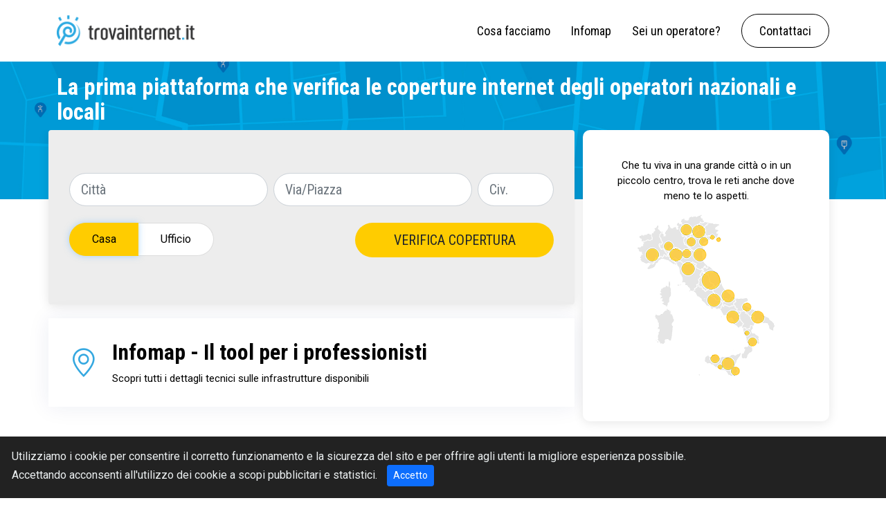

--- FILE ---
content_type: text/html; charset=UTF-8
request_url: https://trovainternet.it/
body_size: 7660
content:
<!DOCTYPE html>
<html lang="en">

<head>
  <meta charset="utf-8">
  <meta content="width=device-width, initial-scale=1.0" name="viewport">
  <title>Verifica la copertura fibra, wirless e adsl - Trovainternet.it</title>
  <meta content="" name="description">
  <meta content="" name="keywords">
  <meta property="og:title" content="Verifica la copertura fibra, wireless e adsl - Trovainternet.it" />
  <meta property="og:description" content="La prima piattaforma neutrale per verificare la copertura ad ogni indirizzo" />
  <meta property="og:site_name" content="Trovainternet.it" />
  <meta property="og:type" content="website" />
  <meta property="og:image:secure_url" content="https://www.trovainternet.it/assets/img/ogimage/ogimage3.jpg" />
  <meta property="og:image" content="https://www.trovainternet.it/assets/img/ogimage/ogimage3.jpg" />

   
<!-- Favicons -->
<link href="/assets/img/favicon.png" rel="icon">
<link href="/assets/img/apple-touch-icon.png" rel="apple-touch-icon">

<!-- Google Fonts -->
<link rel="preconnect" href="https://fonts.gstatic.com">
<link href="https://fonts.googleapis.com/css2?family=Roboto+Condensed:ital,wght@0,300;0,400;0,700;1,300;1,400;1,700&family=Roboto:ital,wght@0,300;0,400;0,700;1,300;1,400;1,700&display=swap" rel="stylesheet">

<!-- Google Analytics -->
<script async src="https://www.googletagmanager.com/gtag/js?id=G-KGRWND93XN"></script>
<script>
  window.dataLayer = window.dataLayer || [];
  function gtag(){dataLayer.push(arguments);}
  gtag('js', new Date());

  gtag('config', 'G-KGRWND93XN');
</script>

<!-- Global site tag (gtag.js) - Google Analytics -->
<script async src="https://www.googletagmanager.com/gtag/js?id=UA-190599247-1"></script>
<script>
  window.dataLayer = window.dataLayer || [];
  function gtag(){dataLayer.push(arguments);}
  gtag('js', new Date());

  gtag('config', 'UA-190599247-1');
</script>

<!-- Meta Pixel Code -->
<script>
!function(f,b,e,v,n,t,s)
{if(f.fbq)return;n=f.fbq=function(){n.callMethod?
n.callMethod.apply(n,arguments):n.queue.push(arguments)};
if(!f._fbq)f._fbq=n;n.push=n;n.loaded=!0;n.version='2.0';
n.queue=[];t=b.createElement(e);t.async=!0;
t.src=v;s=b.getElementsByTagName(e)[0];
s.parentNode.insertBefore(t,s)}(window, document,'script',
'https://connect.facebook.net/en_US/fbevents.js');
fbq('init', '1080173946079232');
fbq('track', 'PageView');
</script>
<noscript><img height="1" width="1" style="display:none"
src="https://www.facebook.com/tr?id=1080173946079232&ev=PageView&noscript=1"
/></noscript>
<!-- End Meta Pixel Code -->

<!-- Meta Domain Code -->
<meta name="facebook-domain-verification" content="nt9200c5g5wh71tahps7a9gbqagi7g" />

<script type="text/javascript">window.$crisp=[];window.CRISP_WEBSITE_ID="e89b31aa-b383-4f06-a5bc-9538a0202154";(function(){d=document;s=d.createElement("script");s.src="https://client.crisp.chat/l.js";s.async=1;d.getElementsByTagName("head")[0].appendChild(s);})();</script>

<!-- Hotjar Tracking Code for https://www.trovainternet.it -->
<script>
    (function(h,o,t,j,a,r){
        h.hj=h.hj||function(){(h.hj.q=h.hj.q||[]).push(arguments)};
        h._hjSettings={hjid:2680572,hjsv:6};
        a=o.getElementsByTagName('head')[0];
        r=o.createElement('script');r.async=1;
        r.src=t+h._hjSettings.hjid+j+h._hjSettings.hjsv;
        a.appendChild(r);
    })(window,document,'https://static.hotjar.com/c/hotjar-','.js?sv=');
</script>

<!-- Vendor CSS Files -->
<link href="/assets/vendor/bootstrap/css/bootstrap.min.css" rel="stylesheet">
<link href="/assets/vendor/bootstrap-icons/bootstrap-icons.css" rel="stylesheet">
<link href="/assets/vendor/aos/aos.css" rel="stylesheet">
<link href="/assets/vendor/remixicon/remixicon.css" rel="stylesheet">
<link href="/assets/vendor/glightbox/css/glightbox.min.css" rel="stylesheet">
<link rel="stylesheet" href="//code.jquery.com/ui/1.12.1/themes/base/jquery-ui.css">
<link rel="stylesheet" href="//use.fontawesome.com/releases/v5.8.1/css/all.css">
 
<link
  rel="stylesheet"
  href="https://unpkg.com/swiper@7/swiper-bundle.min.css"
/>

<!-- Template Main CSS File -->
<link href="/assets/css/style.css" rel="stylesheet">

<script src="https://code.jquery.com/jquery-3.6.0.min.js" integrity="sha256-/xUj+3OJU5yExlq6GSYGSHk7tPXikynS7ogEvDej/m4=" crossorigin="anonymous"></script>
<script src="https://cdn.jsdelivr.net/npm/jquery-validation@1.19.3/dist/jquery.validate.min.js"></script>
<script src="https://code.jquery.com/ui/1.12.1/jquery-ui.js"></script>
<script src="https://cdnjs.cloudflare.com/ajax/libs/Chart.js/3.5.1/chart.min.js"></script>
<script src="https://unpkg.com/swiper@7/swiper-bundle.min.js"></script>
<script src="/assets/vendor/gauge/gauge.js"></script>

<!-- TrustBox script -->
<script type="text/javascript" src="//widget.trustpilot.com/bootstrap/v5/tp.widget.bootstrap.min.js" async></script>
<!-- End TrustBox script -->  <style>
    .ui-autocomplete-loading {
      background: white url("assets/img/ui-anim_basic_16x16.gif") right center no-repeat;
    }

    .error {
      color: red;
    }
  </style>
  <script>
    $(function() {

      $("#citta").autocomplete({
        autoFocus: true,
        source: function(request, response) {
          var comuni = new Array();
          $.ajax({
            url: "search_address.php",
            dataType: "jsonp",
            data: {
              query: request.term,
              token: "733496bfb2858bba3a7a1933fc8fbcd7256d6b18c88e92567d5fdc7d16dfbd85",
              what: 1 //means comune
            },
            success: function(data) {
              if (data.error == 0) {
                for (var i = 0; i < data.comuni.length; i++) {
                  comuni[i] = {
                    label: data.comuni[i].comune + " (" + data.comuni[i].provincia_sigla + ")",
                    codice_istat: data.comuni[i].codice_istat,
                  };
                }
              } else {
                //manage error code here
              }
              response(comuni);
            }
          });
        },
        minLength: 3,
        select: function(event, ui) {
          $('#codice_istat').val(ui.item.codice_istat);
        }
      });

      $("#via").autocomplete({
        autoFocus: true,
        source: function(request, response) {
          var vie = new Array();
          $.ajax({
            url: "search_address.php",
            dataType: "jsonp",
            data: {
              query: request.term,
              token: "733496bfb2858bba3a7a1933fc8fbcd7256d6b18c88e92567d5fdc7d16dfbd85",
              what: 2, //means vie,
              codice_istat: $('#codice_istat').val()
            },
            success: function(data) {
              if (data.error == 0) {
                for (var i = 0; i < data.vie.length; i++) {
                  vie[i] = {
                    label: data.vie[i].indirizzo,
                    codice_egon_strada: data.vie[i].codice_egon_strada,
                  };
                }
              } else {
                //manage error code here
              }
              response(vie);
            }
          });
        },
        minLength: 3,
        select: function(event, ui) {
          $('#codice_egon_strada').val(ui.item.codice_egon_strada);
        }
      });

    });
  </script>
  <script>
    $(document).ready(function() {
      $("#citta").focusin(function() {
        $("#citta").val('');
        $("#codice_istat").val('');
      });
      $("#via").focusin(function() {
        $("#via").val('');
        $("#codice_egon_strada").val('');
      });
      $("#search").validate({
        ignore: [],
        // Definiamo le nostre regole di validazione
        rules: {
          citta: {
            required: true
          },
          via: {
            required: true
          },
          codice_istat: {
            required: {
              depends: function(element) {
                return $('#citta').val().length > 0;
              }
            }
          },
          codice_egon_strada: {
            required: {
              depends: function(element) {
                return $('#via').val().length > 0;
              }
            }
          },
          civico: {
            required: true
          },

        },
        // Personalizzimao i mesasggi di errore
        messages: {
          citta: "Inserisci la città",
          via: "Inserisci la via",
          civico: "Inserisci il numero civico",
          codice_istat: "La città inserita non è valida o non è stata scelta dall'elenco",
          codice_egon_strada: "La via inserita non è valida o non è stata scelta dall'elenco"
        },
        // Settiamo il submit handler per la form
        submitHandler: function(form) {
          form.submit();
        }
      });
    });
  </script>
  
</head>

<body>

  <!-- ======= Header ======= -->
<header id="header" class="header fixed-top">
  <div class="container-fluid container-xl d-flex align-items-center justify-content-between"> 
    <a href="/index.php" class="logo d-flex align-items-center"> <img src="/assets/img/Logo.png" width="200" alt="trovainternert logo"></a>
    <nav id="navbar" class="navbar">
      <ul>
        <li><a class="nav-link scrollto" href="/chisiamo.php">Cosa facciamo</a></li>
        <li><a class="nav-link scrollto" href="/infomap.php">Infomap</a></li>
        <li><a class="nav-link scrollto" href="/operatori.php">Sei un operatore?</a></li>
        <li><a class="getstarted scrollto" href="/contattaci.php">Contattaci</a></li>
      </ul>
      <i class="bi bi-list mobile-nav-toggle"></i> </nav>
    <!-- .navbar --> 
    
  </div>
</header>
<!-- End Header --> 

  <!-- ======= Hero Section ======= -->
  <section id="herohome" class="d-flex align-items-center herohome">
    <div class="container">
      <h1>La prima piattaforma che verifica le coperture internet degli operatori nazionali e locali</h1>
    </div>
  </section><!-- End Hero -->

  <main id="main">

    <!-- ======= Headerbox Section ======= -->
    <section id="headerbox" class="headerbox">
      <div class="container">
        <div class="row">
          <div class="col-xl-8">
            <div class="row align-items-center">
                  
                  <div class="content">
                    <form name="search" id="search" action="results.php" method="post" class="form-inline" autocomplete="off">
                      <div class="row mt-4 mb-4 g-2">
                        <div class="col-md-5">
                          <input type="hidden" name="token" id="token" value="733496bfb2858bba3a7a1933fc8fbcd7256d6b18c88e92567d5fdc7d16dfbd85" />
                          <input type="text" name="citta" id="citta" class="form-control form-control-lg" placeholder="Città" aria-label="citta">
                          <input type="hidden" name="codice_istat" id="codice_istat" />
                        </div>
                        <div class="col-md-5">
                          <input type="text" class="form-control form-control-lg" name="via" id="via" placeholder="Via/Piazza" aria-label="via-piazza">
                          <input type="hidden" name="codice_egon_strada" id="codice_egon_strada" />
                        </div>
                        <div class="col-md-2">
                          <input type="text" class="form-control form-control-lg" name="civico" id="civico" placeholder="Civ." aria-label="civico">
                        </div>
                      </div>
                      <div class="row mb-3 g-2">
                        <div class="col-md-7">
                          <div class="toggle">
                            <input type="radio" name="business" value="0" id="radioprivato" checked>
                            <label for="radioprivato">Casa</label>
                            <input type="radio" name="business" value="1" id="radiobusiness" />
                            <label for="radiobusiness">Ufficio</label>
                          </div>
                         </div>
                         <div class="col-md-5">
                          <button type="submit" class="btn btn-search">VERIFICA COPERTURA</button>
                         </div>
                      </div>
                    </form>              
                  </div>
          </div>
        
            <div class="row">
                <div id="counts" class="counts">
                  <div class="row gy-4">
                      <div class="col-lg-12 col-md-6">
                        <div class="count-box">
                          <i class="bi bi-geo-alt"></i>
                          <div>
                            <h2><a href="infomap.php"><b>Infomap - Il tool per i professionisti</b></a></h2>
                            <p>Scopri tutti i dettagli tecnici sulle infrastrutture disponibili</p>
                          </div>
                        </div>
                      </div> 
                  </div>
                </div>      
            </div>
        </div>
                <div class="col-xl-4 d-flex align-items-start">
                  <div class="icon-boxes d-flex flex-column justify-content-center">
                    <div class="row">
                      <div class="col-xl-12 d-flex align-items-stretch">
                        <div class="icon-box mt-4 mt-xl-0">
                          <p>Che tu viva in una grande città o in un piccolo centro, trova le reti anche dove meno te lo aspetti.</p>
                          <img class="img-fluid" src="assets/img/mappa.png" alt="mappa copertura operatori">
                        </div>
                      </div>
                      </div>
                    </div>
                  </div>
          </div>
        </div>

      </div>
    </section><!-- End Why Us Section -->


     <!-- ======= Clients Section ======= -->
    <section id="clients" class="clients">
      <div class="container">
        <header class="section-header">
          <p>I nostri partner</p>
                  </header>
        <div class="row">
          <div class="col-12">
            <div class="clients-slider swiper-container">
              <div class="swiper-wrapper align-items-center">
                                  <div class="swiper-slide"><img src="https://static.trovainternet.it/storage/operatori/628cb03de6a77.png" class="img-fluid" alt="ICCOM S.R.L."></div>
                                  <div class="swiper-slide"><img src="https://static.trovainternet.it/storage/operatori/6140a46fe9a94.jpg" class="img-fluid" alt="Wimore"></div>
                                  <div class="swiper-slide"><img src="https://static.trovainternet.it/storage/operatori/629f4a88a5290.png" class="img-fluid" alt="Dodonet s.r.l."></div>
                                  <div class="swiper-slide"><img src="https://static.trovainternet.it/storage/operatori/62714726d6d92.png" class="img-fluid" alt="WeLink di Gagliano Francesco"></div>
                                  <div class="swiper-slide"><img src="https://static.trovainternet.it/storage/operatori/615ecc591a4d5.png" class="img-fluid" alt="Wicity"></div>
                                  <div class="swiper-slide"><img src="https://static.trovainternet.it/storage/operatori/613503b733f34.png" class="img-fluid" alt="Tim"></div>
                              </div>
              <div class="swiper-pagination"></div>
            </div>
          </div>
        </div>
        <div class="row">
          <div class="col-12">
            <div class="text-center">
                    <a href="operatori_list.php" class="btn-read-more d-inline-flex align-items-center justify-content-center align-self-center">
                      <span>Scopri tutti</span>
                      <i class="bi bi-arrow-right"></i>
                    </a>
            </div>
          </div>
        </div>
      </div>

    </section>
    <!-- End Clients Section -->

    
    <!-- ======= About Section ======= -->
    <section id="greyarea" class="greyarea">
      <div class="container">
        <div class="row">
          <div class="col-lg-3 d-flex align-items-center"> <img src="assets/img/guy-pana.png" class="img-fluid" alt="verifica copertura"> </div>
          <div class="col-lg-9 d-flex flex-column justify-content-center">
            <div class="content mb-4">
              <h1>Noi cerchiamo, tu trovi.</h1>
              <p> Siamo la <b>prima piattaforma a verificare in modo gratuito e trasparente le coperture internet disponibili in tutta Italia</b>. Non solo quelle più conosciute, ma anche quelle offerte da operatori locali, per darti <b>più alternative possibili tra cui scegliere</b>.
Noi te le mostriamo tutte, poi decidi tu se e quando attivarle, direttamente con il partner che scegli.
</p>
            </div>
              <div class="row">
                <div class="col-lg-3 d-flex"> 

                        <div class="icon-box">
                          <i class="fas fa-archive"></i>
                        </div>
                        <div>
                          <h3>Inclusivi</h3>
                          <p>Ti offriamo un’<b>ampia scelta di operatori</b>: non solo quelli più conosciuti, ma anche chi opera localmente e investe sul territorio.</p>
                        </div>
                   
                        
                </div>
                <div class="col-lg-3 d-flex"> 
                        
                        <div class="icon-box">
                          <i class="fas fa-database"></i>
                        </div>
                        <div>
                          <h3>Aggiornati</h3>
                          <p>I risultati delle ricerche si basano su <b>reali dati di copertura</b> forniti direttamente dai nostri partner.</p>
                        </div>
                

                  </div>
                <div class="col-lg-3 d-flex"> 

                        <div class="icon-box">
                          <i class="fas fa-lock-open fa-lg"></i>
                        </div>
                        <div>
                          <h3>Neutrali</h3>
                          <p><b>Trasparenza</b> e neutralità sono i nostri valori. Da una parte ci sono gli operatori, dall’altra ci sei tu. Noi vi facciamo conoscere.</p>
                        </div>
              
                  

                  </div>
                <div class="col-lg-3 d-flex"> 
                   
                        <div class="icon-box">
                          <i class="fas fa-star"></i>
                        </div>
                        <div>
                          <h3>Diversi</h3>
                          <p><b>Non facciamo contratti</b>. Ti mostriamo le coperture disponibili, poi decidi tu direttamente con gli operatori. </p>
                        </div>
                      

                  </div>
              </div>
  

            <div class="text-center mt-4">
                <a href="chisiamo.php" class="btn-read-more d-inline-flex align-items-center justify-content-center align-self-center">
                  <span>Scopri di più</span>
                  <i class="bi bi-arrow-right"></i>
                </a>
            </div>
          </div>

        </div>
      </div>
    </section>


   



     


<!-- ======= Clients Section ======= -->
    <section id="clients" class="clients">
      <div class="container">
        <header class="section-header">
          <p>Parlano di noi</p>
        </header>
        <div class="row">
          <div class="col-12">
            <div class="clients-slider swiper-container">
              <div class="swiper-wrapper align-items-center">
                  <div class="swiper-slide"><a href="https://www.datamanager.it/2022/01/trovainternet-it-la-piattaforma-che-verifica-la-copertura-di-rete-degli-operatori-nazionali-e-locali/" target="_blank"><img src="assets/img/parlanodinoi/dmo.png" class="img-fluid img-grey" alt="datamanageronline"></a></div>
                  <div class="swiper-slide"><a href="https://www.bitmat.it/blog/portale-bitmat/portale-focus-on/servizi-internet-nasce-la-piattaforma-che-verifica-la-copertura-di-rete/" target="_blank"><img src="assets/img/parlanodinoi/bitmat.png" class="img-fluid img-grey" alt="bitmat"></a></div>
                  <div class="swiper-slide"><a href="https://www.ansa.it/sito/notizie/economia/business_wire/news/2022-01-12_112253181.html" target="_blank"><img src="assets/img/parlanodinoi/ansa.jpeg" class="img-fluid img-grey" alt="ansa"></a></div>
                  <div class="swiper-slide"><a href="https://www.01smartlife.it/trovainternet-it-la-prima-piattaforma-che-verifica-la-copertura-di-rete-degli-operatori-nazionali-e-locali/" target="_blank"><img src="assets/img/parlanodinoi/01net.png" class="img-fluid img-grey" alt="ansa"></a></div>
                  <div class="swiper-slide"><a href="https://www.telefoniatech.it/149139-trovainternet-it-la-piattaforma-per-conoscere-i-servizi-internet-disponibili-in-zona/" target="_blank"><img src="assets/img/parlanodinoi/telefoniatech.png" class="img-fluid img-grey" alt="ansa"></a></div>
              </div>
              <div class="swiper-pagination"></div>
            </div>
          </div>
        </div>
      </div>

    </section>
    <!-- End Clients Section -->
    

    <!-- Collaborazioni Section -->
<section id="wiki" class="wiki">

      <div class="container" data-aos="fade-up">
        <header class="section-header">
          <p>Collaboriamo per darvi il massimo</p>
        </header>
        <div class="row gx-5">
          
          <div class="col-lg-12">
          <img src="assets/img/collab/collab_fibra.png" class="img-fluid" alt="FibraClick forum">
                  <br><br>
                  Ti sarà capitato di imbatterti in acronimi, diciture e tecnicismi poco chiari. Noi ti mettiamo a disposizione uno strumento offerto da <a href="https://fibra.click/" class="link" target="_blank">FibraClick</a>: nella sezione WIKI trovi risposte semplici e dirette alle domande più frequenti su temi quali internet, fibra e connessione.
                  <br><br>

            <div id="wikilist">

              <div class="col-md-12" data-aos="zoom-out" data-aos-delay="200">
                <div class="feature-box d-flex align-items-center">
                  <i class="bi bi-check"></i>
                  <h3>
                    <a href="https://fibra.click/architetture/" target="_blank" class="wiki-link">
                    Cosa significano FTTC, FTTS, FTTE, FTTH e FWA
                  </a>
                  </h3>
                </div>
              </div>

              <div class="col-md-12" data-aos="zoom-out" data-aos-delay="200">
                <div class="feature-box d-flex align-items-center">
                  <i class="bi bi-check"></i>
                  <h3>
                     <a href="https://fibra.click/openfiber/" target="_blank" class="wiki-link">
                    Cos'è e cosa fa Open Fiber
                  </a>
                  </h3>
                </div>
              </div>

              <div class="col-md-12" data-aos="zoom-out" data-aos-delay="200">
                <div class="feature-box d-flex align-items-center">
                  <i class="bi bi-check"></i>
                  <h3>
                    <a href="https://fibra.click/internet/" target="_blank" class="wiki-link">
                    Come funziona la rete Internet
                  </a>
                  </h3>
                </div>
              </div>

              <div class="col-md-12" data-aos="zoom-out" data-aos-delay="200">
                <div class="feature-box d-flex align-items-center">
                  <i class="bi bi-check"></i>
                  <h3>
                    <a href="https://fibra.click/cavi/" target="_blank" class="wiki-link">
                    Come scegliere un cavo di rete
                    </a>
                  </h3>
                </div>
              </div>

              <div class="col-md-12" data-aos="zoom-out" data-aos-delay="200">
                <div class="feature-box d-flex align-items-center">
                  <i class="bi bi-check"></i>
                  <h3>
                    <a href="https://fibra.click/aree-nere-grigie-bianche/" target="_blank" class="wiki-link">
                    Cosa sono le aree nere, grigie e bianche
                    </a>
                  </h3>
                </div>
              </div>

              <div class="col-md-12" data-aos="zoom-out" data-aos-delay="200">
                <div class="feature-box d-flex align-items-center">
                  <i class="bi bi-check"></i>
                  <h3>
                    <a href="https://fibra.click/vdsl/" target="_blank" class="wiki-link">
                    Cos'è la VDSL
                    </a>
                  </h3>
                </div>
              </div>

            </div>

            <div class="text-center text-lg-start">
                <a href="https://fibra.click/" target="_blank" class="btn-read-more d-inline-flex align-items-center justify-content-center align-self-center">
                  <span>Leggi tutti gli articoli</span>
                  <i class="bi bi-arrow-right"></i>
                </a>
            </div>
          </div>
          


        </div>

      </div>

    </section> 




    <section id="operatore" class="operatore">
      <div class="container" data-aos="fade-up">
        <div class="row">
          <div class="col d-flex flex-column justify-content-center" data-aos="fade-up" data-aos-delay="200">
            <div class="content text-center">
              <br><br><br>
              <h1>Sei un operatore? Fatti trovare!</h1>
              <p>Se hai una rete radio o in fibra ottica, i nostri utenti potrebbero cercare proprio te.</p>
              <div class="text-center"> 
                <a href="operatori.php" class="btn-read-more d-inline-flex align-items-center justify-content-center align-self-center"> 
                  <span>Unisciti a noi</span> <i class="bi bi-arrow-right"></i> 
                </a>
              </div>
              <br><br><br>
            </div>
          </div>
        </div>
      </div>
    </section>



  </main>
  <!-- End #main -->

<!-- START Bootstrap-Cookie-Alert -->
<div class="alert cookiealert" role="alert">
    Utilizziamo i cookie per consentire il corretto funzionamento e la sicurezza del sito e per offrire agli utenti la migliore esperienza possibile.
    <br>Accettando acconsenti all'utilizzo dei cookie a scopi pubblicitari e statistici.</a>

    <button type="button" class="btn btn-primary btn-sm acceptcookies">
        Accetto
    </button>
</div>
<!-- END Bootstrap-Cookie-Alert -->
<script>
    var tooltipTriggerList = [].slice.call(document.querySelectorAll('[data-bs-toggle="tooltip"]'))
    var tooltipList = tooltipTriggerList.map(function (tooltipTriggerEl) {
      return new bootstrap.Tooltip(tooltipTriggerEl)
    })
  </script>
<!-- ======= Footer ======= -->
<footer id="footer" class="footer">
  <div class="footer-newsletter">
      <div class="container">
        <div class="row justify-content-center">
          <div class="col-lg-12 text-center">
            <span class="footer-newsletter-titolo">Rimani aggiornato!</span>
            <p>Lasciaci il tuo indirizzo e ti terremo aggiornato su tutte le novità del sito!</p>
          </div>
          <div class="col-lg-6">
            <form action="forms/mailing.php" method="post" id="subscribe-form" name="subscribe-form" class="form-inline" novalidate>
              <input type="email" name="email" placeholder="Email"><input type="submit" value="Iscriviti">
              <input type="hidden" name="token" value="733496bfb2858bba3a7a1933fc8fbcd7256d6b18c88e92567d5fdc7d16dfbd85" />
            </form>
          </div>
          <div class="col-lg-12 text-center mt-3">
            <p>Non condivideremo mai con nessuno i tuoi dati personali.</p>
          </div>
        </div>
      </div>
    </div>
  <div class="footer-top text-white">
    <div class="container">
      <div class="row gy-4">
        <div class="col-lg-5 footer-info"> <a href="index.php" class="logo d-flex align-items-center"> <img src="assets/img/Logo_white.png" alt="trovainternet logo"> </a>
          <p><br></p>
          <div class="social-links mt-3"> 
            <a href="https://www.twitter.com/trovainternet" class="twitter" target="_blank"><i class="bi bi-twitter"></i></a> 
            <a href="https://www.facebook.com/trovainternet" class="facebook" target="_blank"><i class="bi bi-facebook"></i></a> 
            <a href="https://www.linkedin.com/company/trovainternet" class="linkedin" target="_blank"><i class="bi bi-linkedin bx bxl-linkedin"></i></a> 
          </div>
        </div>
        <div class="col-lg-2 col-6 footer-links">
          <h4>Menu</h4>
          <ul>
            <li><i class="bi bi-chevron-right"></i> <a href="/index.php">Home</a></li>
            <li><i class="bi bi-chevron-right"></i> <a href="/chisiamo.php">Cosa facciamo</a></li>
            <li><i class="bi bi-chevron-right"></i> <a href="/infomap.php">Infomap</a></li>
            <li><i class="bi bi-chevron-right"></i> <a href="/operatori.php">Sei un operatore?</a></li>
          </ul>
        </div>
        <div class="col-lg-3 col-6 footer-links">
          <h4>Azienda</h4>
          <ul>
            <li><i class="bi bi-chevron-right"></i> <a href="/contattaci.php">Contattaci</a></li>
            <li><i class="bi bi-chevron-right"></i> <a href="/news.php">News</a></li>
          </ul>
        </div>
      </div>
    </div>
  </div>
  <div class="container">
    <div class="copyright"> &copy; <strong><span>trovainternet.it</span></strong> è un marchio di HUBILITY S.r.l. P.IVA IT11154800962 ©2021</div> 
  </div>
</footer>
<!-- End Footer --><!-- Vendor JS Files -->
  <script src="https://cdn.jsdelivr.net/npm/bootstrap@5.0.2/dist/js/bootstrap.bundle.min.js" integrity="sha384-MrcW6ZMFYlzcLA8Nl+NtUVF0sA7MsXsP1UyJoMp4YLEuNSfAP+JcXn/tWtIaxVXM" crossorigin="anonymous"></script>
  <script src="assets/vendor/aos/aos.js"></script>
  <script src="assets/vendor/php-email-form/validate.js"></script>
  <script src="assets/vendor/purecounter/purecounter.js"></script>
  <script src="assets/vendor/isotope-layout/isotope.pkgd.min.js"></script>
  <script src="assets/vendor/glightbox/js/glightbox.min.js"></script>

  <!-- Template Main JS File -->
  <script src="assets/js/main.js"></script>
  <script src="assets/js/cookiealert.js"></script>

      <script type="text/javascript">
var tooltipTriggerList = [].slice.call(document.querySelectorAll('[data-bs-toggle="tooltip"]'))
var tooltipList = tooltipTriggerList.map(function (tooltipTriggerEl) {
  return new bootstrap.Tooltip(tooltipTriggerEl)
})
              </script>
   

<script type="text/javascript">
        $('input[type=text][name=via]').tooltip({
    placement: "right",
    trigger: "focus"
    });
    </script>

<script defer src="https://static.cloudflareinsights.com/beacon.min.js/vcd15cbe7772f49c399c6a5babf22c1241717689176015" integrity="sha512-ZpsOmlRQV6y907TI0dKBHq9Md29nnaEIPlkf84rnaERnq6zvWvPUqr2ft8M1aS28oN72PdrCzSjY4U6VaAw1EQ==" data-cf-beacon='{"version":"2024.11.0","token":"966f2197258144ffa5adb935eb0cebbc","r":1,"server_timing":{"name":{"cfCacheStatus":true,"cfEdge":true,"cfExtPri":true,"cfL4":true,"cfOrigin":true,"cfSpeedBrain":true},"location_startswith":null}}' crossorigin="anonymous"></script>
</body>

</html>

--- FILE ---
content_type: text/css
request_url: https://trovainternet.it/assets/css/style.css
body_size: 14174
content:
/**
* Template Name: FlexStart - v1.2.0
* Template URL: https://bootstrapmade.com/flexstart-bootstrap-startup-template/
* Author: BootstrapMade.com
* License: https://bootstrapmade.com/license/
*/

/*--------------------------------------------------------------
# General
--------------------------------------------------------------*/
:root {
  scroll-behavior: smooth;
}

body {
  font-family: 'Roboto', sans-serif;
  color: #000000;
}

a {
  color: #4154f1;
  text-decoration: none;
}

a:hover {
  color: #717ff5;
  text-decoration: none;
}

h1, h2, h3, h4, h5, h6 {
  font-family: 'Roboto Condensed', sans-serif;
}


/*--------------------------------------------------------------
# Graphics
--------------------------------------------------------------*/

.img-grey {
  filter: grayscale(1);
}


/*--------------------------------------------------------------
# Hero Section
--------------------------------------------------------------*/

.herohome {
  width: 100%;
  height: 40vh;
  background: url("../img/BG_1393x600_new.jpg") top center;
  background-size: cover;
  margin-bottom: -150px;
}
.herohome .container {
  position: relative;
}
.herohome h1 {
  margin: 0;
  font-size: 48px;
  font-weight: 700;
  line-height: 56px;
  color: #fff;
}
.herohome h2 {
  color: #2c4964;
  margin: 10px 0 0 0;
  font-size: 24px;
}

@media (max-width: 1920px) {
  .herohome {
    width: 100%;
    height: 33vh;
    background: url("../img/BG_1393x600_new.jpg") top center;
    background-size: cover;
    margin-bottom: -150px;
  }

  .herohome .container {
    position: relative;
  }
  .herohome h1 {
    font-size: 33px;
    line-height: 36px;
  }
  .herohome h2 {
    font-size: 18px;
    line-height: 24px;
    margin-bottom: 30px;
  }
}

@media (max-width: 1440px) {
  .herohome {
    width: 100%;
    height: 40vh;
    background: url("../img/BG_1393x600_new.jpg") top center;
    background-size: cover;
    margin-bottom: -150px;
  }

  .herohome .container {
    position: relative;
  }
  .herohome h1 {
    font-size: 33px;
    line-height: 36px;
  }
  .herohome h2 {
    font-size: 18px;
    line-height: 24px;
    margin-bottom: 30px;
  }
}

@media (max-width: 992px) {

  .herohome {
    width: 100%;
    height: 25vh;
    background: url("../img/BG_1393x600_new.jpg") top center;
    background-size: cover;
    margin-bottom: -150px;
  }

  .herohome .container {
    position: relative;
  }
  .herohome h1 {
    font-size: 35px;
    line-height: 36px;
  }
  .herohome h2 {
    font-size: 18px;
    line-height: 24px;
    margin-bottom: 30px;
  }
}

@media (max-width: 650px) {

  .herohome {
    width: 100%;
    height: 40vh;
    background: url("../img/BG_1393x600_new.jpg") top center;
    background-size: cover;
    margin-bottom: -150px;
  }

  .herohome .container {
    position: relative;
  }
  .herohome h1 {
    font-size: 28px;
    line-height: 36px;
  }
  .herohome h2 {
    font-size: 18px;
    line-height: 24px;
    margin-bottom: 30px;
  }
}

@media (max-width: 425px) {

  .herohome {
    width: 100%;
    height: 45vh;
    background: url("../img/BG_1393x600_new.jpg") top center;
    background-size: cover;
    margin-bottom: -150px;
  }

  .herohome h1 {
    font-size: 24px;
    line-height: 36px;
  }

}

@media (max-height: 600px) {
  .herohome {
    width: 100%;
    height: 60vh;
    background: url("../img/BG_1393x600_new.jpg") top center;
    background-size: cover;
    margin-bottom: -150px;
  }
}

/*--------------------------------------------------------------
# headerbox
--------------------------------------------------------------*/
.headerbox {
  margin-top: 50px;
  margin-bottom: 20px;
}

.headerbox .content {
  padding: 30px;
  background: #ededed;
  border-radius: 4px;
  color: #fff;
  box-shadow: 0px 2px 15px rgba(0, 0, 0, 0.1);
}
.headerbox .content h3 {
  font-weight: 700;
  font-size: 34px;
  margin-bottom: 30px;
}
.headerbox .content p {
  margin-bottom: 30px;
}

.headerbox .btn-search {
  border-radius: 50px;
  padding: 10px;
  border: 0;
  background-color: #ffcc00;
  font-size: 1.25rem;
  width: 100%;
  font-family: 'Roboto Condensed', sans-serif;
}

.headerbox .icon-boxes .icon-box {
  text-align: center;
  border-radius: 10px;
  background: #fff;
  box-shadow: 0px 2px 15px rgba(0, 0, 0, 0.1);
  padding: 40px 30px;
  width: 100%;
}

.headerbox .icon-boxes .icon-box h4 {
  font-size: 20px;
  font-weight: 700;
  margin: 0 0 30px 0;
}
.headerbox .icon-boxes .icon-box p {
  font-size: 15px;
  color: #000000;
}

.headerbox input {
  border-radius: 50px;
  background-color: #fff;
  font-family: 'Roboto Condensed', sans-serif;
}

@media (min-width: 1444px) {
  .headerbox {
    margin-top: 50px;
  }

}
@media (max-width: 1680px) {
  
}

@media (max-width: 1180px) {
   .mapshow {
    display: none;
  }
}

@media (max-width: 992px) {
   .mapshow {
    display: none;
  }
}



/*--------------------------------------------------------------
# Address Result
--------------------------------------------------------------*/

section#resultaddress {
  background-color: #ededed;
  padding-top: 110px;
  padding-bottom: 20px;
  margin-bottom: 10px ;
}

/*--------------------------------------------------------------
# Summary Result
--------------------------------------------------------------*/

section#resultsummary {
  background-color: #ededed;
  padding: 30px;
  margin-top: 10px;
  margin-bottom: 50px;
}

.summarytextbig {
  font-size: 30px;
}

.summaryvelocita {
  font-size: 30px;
  font-weight: 600;
  line-height: 20px;
}

.summarytextsmall {
  font-size: 14px;
}

.summarytextsmallunavail {
  font-size: 14px;
  color: #8f8f8f;
}

.summarytipo {
  font-size: 14px;
  font-weight: 600;
  line-height: 20px;
}

.summarytiponome {
  font-size: 14px;
  font-weight: 600;
  line-height: 20px;
}

.summarytiponomeadsl {
  font-size: 14px;
  font-weight: 600;
  line-height: 20px;
}


.summarytipounavail {
  font-size: 14px;
  font-weight: 600;
  line-height: 20px;
  color: #8f8f8f;
}


.summarycellvertical{
  border-right: solid #cccccc 1px;
}

@media only screen and (max-width: 1200px) {
  .summaryvelocita {
  font-size: 20px;
  font-weight: 600;
  line-height: 20px;
}

  .floatbottom{
    margin-top: 10px;
    margin-bottom: 10px;
  }

.summarybollino{
  width:30px;
  margin-right: 10px;
  margin-left: 10px;
  float:left; 
}

.summarybollinounavail{
  width:30px;
  margin-right: 10px;
  margin-left: 10px;
  float:left; 
  filter: brightness(0.4);
  filter: grayscale(1);
}

}

@media only screen and (min-width: 1200px) {

  .floatvertical{
    border-right: solid #cccccc 1px;
  }

  .floatverticalleft {
    border-left: solid #cccccc 1px;
  }

  .summaryvelocita {
  font-size: 30px;
  font-weight: 600;
  line-height: 20px;
  }
  
  .summarybollino{
    width:40px;
    margin-right: 10px;
    margin-left: 10px;
    float:left; 
  }

  .summarybollinounavail{
    width:40px;
    margin-right: 10px;
    margin-left: 10px;
    float:left; 
    filter: brightness(0.4);
    filter: grayscale(1);
  }

}

/*--------------------------------------------------------------
# Results
--------------------------------------------------------------*/

/*OK*/
section#results {
  padding-top: 150px;
  padding-bottom: 0px;
  margin-bottom: 50px ;
}

/*OK*/
.resultcellvertical{
  border-right: solid #cccccc 1px;
}

/*OK*/
.resulttextsmall {
  font-size: 12px;
}

.tecnologiatext {
  font-size: 14px;
  font-weight: 600;
  display: inline-block;
}

/*OK*/
.tecnologiatextdesc {
  font-size: 13px;
}

/*OK*/
.resulttext{
  font-size: 20px;
  font-weight: 600;
  line-height: 20px;
}

/*OK*/
.resulttextdetail{
  font-size: 14px;
  font-weight: 600;
  line-height: 20px;
}

.resulttextrichiesta {
  font-size: 15px;
  font-weight: 600;
  line-height: 20px;
}

/*OK*/
.results button{
  margin-top: 6px;
  margin-right: 10px;
  border-radius: 50px;
}

/*OK*/
.results a{
  display:block;
  margin-top: 16px;
  color: #0971CA;
}
/*OK*/
.results a:hover{
  color: #48A1ED;
}

/*OK*/
.bottone-dettagli {
  color: #0971CA;
  font-weight: 600;
}

/*OK*/
.bottone-vai {
  background-color: #0971CA;
}

/*OK*/
.resultcellbutton{
      text-align:right;
}


/*OK*/
.resultrow:hover{
  background-color:#F4F6F7;
}

.results .size-logo {
  height: auto;
  width: 60%;
}

@media only screen and (max-width: 1200px) {
    .resultrow{
      color: #0B1C2D;
      transition:0.5s;
      cursor: pointer;
     margin-bottom: 10px;
  -webkit-box-shadow: 2px 2px 5px 0px rgba(0,0,0,0.11); 
      box-shadow: 2px 2px 5px 0px rgba(0,0,0,0.11);
  border-radius: 5px;
  border: solid #cccccc 1px;
  margin-left:10px;
      margin-right:10px;
    }

    .resultrowdetail{
      color: #0B1C2D;
      transition:0.5s;
      cursor: pointer;
    }
    .resultcell{
        border-bottom: solid #cccccc 1px;
        padding-top: 20px;
        padding-bottom: 20px;
    }

    .reteprop {
      font-size: 12px;
      padding: 5px 8px;
      border-radius: 5px;
      border: solid 1px #999;
      color: #999;
      font-weight: bold;
      float: right;
    }

    .resultbollino{
  width:40px;
  margin-right: 10px;
  float:left; 
  display: inline-block;
}

    .resultcellempty{
      display:none;
    }

    .resultimg{
      text-align: left;
    }

    .tecnologiatextdesc{
      display:none;      
    }

    .summarytextbig {
      font-size: 30px;
    }
}

@media only screen 
  and (min-device-width: 834px) 
  and (max-device-width: 1112px)
  and (-webkit-min-device-pixel-ratio: 2) {

    .resultimg{
      align-self: center;
      text-align: left;
      padding: 30px;
    }

    .resultreteprop {
      padding: 30px;
      align-self: center;
    }
    
    .resultbollino{
        width:40px;
        margin-right: 10px;
        margin-left: 10px;
        float:left; 
        display: inline-block;
    }

}



@media only screen and (min-width: 1200px) {
    .resultrow{
      padding-top: 14px;
      padding-bottom: 14px;
      color: #0B1C2D;
      transition:0.5s;
      cursor: pointer;
      margin-bottom: 10px;
      -webkit-box-shadow: 2px 2px 5px 0px rgba(0,0,0,0.11); 
      box-shadow: 2px 2px 5px 0px rgba(0,0,0,0.11);
      border-radius: 5px;
      border: solid #cccccc 1px;
}

  .resultrowdetail{
      color: #0B1C2D;
      padding-top: 14px;
      Padding-left: 12px;
      margin-top: 14px;
      margin-left: 0px;
      transition:0.5s;
      border-top: solid #cccccc 1px;

    }

.resultbollino{
  width:40px;
  margin-right: 10px;
  margin-left: 10px;
  float:left; 
  display: inline-block;
}

    .reteprop {
      font-size: 12px;
      padding: 5px 8px;
      border-radius: 5px;
      border: solid 1px #999;
      color: #999;
      font-weight: bold;
    }

    .resultreteprop {
      align-self: center;
    }

    .resultcell{
      padding-bottom: 0px;
      
    }
    .resultimg{
      text-align: left;
    }
    .resultcellbutton{
      text-align:right;
    }
}


/*--------------------------------------------------------------
# Results tool
--------------------------------------------------------------*/

section#resultstool {
  padding-top: 150px;
  padding-bottom: 0px;
  margin-bottom: 50px ;
}

.resultstool .resultcellvertical{
  border-right: solid #cccccc 1px;
}

.resultstool .rowtitolo {
  margin-top: 20px;
  border-bottom: solid #cccccc 1px;
}

.resultstool .rowtitolotab {
  border-bottom: solid #cccccc 1px;
}

.resultstool .resulttextsmall {
  font-size: 12px;
}

.resultstool .tecnologiatext {
  font-size: 14px;
  font-weight: 600;
  display: inline-block;
}

.resultstool .tecnologiatextdesc {
  font-size: 13px;
}

.resultstool .resulttext{
  font-size: 20px;
  font-weight: 600;
  line-height: 20px;
}

.resultstool .resulttextdetail{
  font-size: 14px;
  font-weight: 600;
  line-height: 20px;
}

.resultstool button{
  margin-top: 6px;
  margin-right: 10px;
  border-radius: 50px;
}

.resultstool a{
  display:block;
  margin-top: 16px;
  color: #0971CA;
}

.resultstool a:hover{
  color: #48A1ED;
}

.resultstool .bottone-vai {
  background-color: #0971CA;
}

.resultstool .resultcellbutton {
      text-align:right;
}


.resultstool .resultrow:hover {
  background-color:#F4F6F7;
}

.resultstool .size-logo {
  height: auto;
  width: 60%;
}

@media only screen and (max-width: 1200px) {
    .resultstool .resultrow{
      color: #0B1C2D;
      transition:0.5s;
      cursor: pointer;
     margin-bottom: 10px;
  -webkit-box-shadow: 2px 2px 5px 0px rgba(0,0,0,0.11); 
      box-shadow: 2px 2px 5px 0px rgba(0,0,0,0.11);
  border-radius: 5px;
  border: solid #cccccc 1px;
  margin-left:10px;
      margin-right:10px;
    }

    .resultstool .resultrowdetail{
      color: #0B1C2D;
      transition:0.5s;
      cursor: pointer;
    }
    .resultstool .resultcell{
        border-bottom: solid #cccccc 1px;
        padding-top: 20px;
        padding-bottom: 20px;
    }

    .resultstool .reteprop {
      font-size: 12px;
      padding: 5px 8px;
      border-radius: 5px;
      border: solid 1px #999;
      color: #999;
      font-weight: bold;
      float: right;
    }

    .resultstool .resultcellempty{
      display:none;
    }

    .resultstool .resultimg{
      text-align: left;
    }

    .resultstool .tecnologiatextdesc{
      display:none;      
    }

    .resultstool .summarytextbig {
      font-size: 30px;
    }
}

@media only screen 
  and (min-device-width: 834px) 
  and (max-device-width: 1112px)
  and (-webkit-min-device-pixel-ratio: 2) {

    .resultstool .resultimg{
      align-self: center;
      text-align: left;
      padding: 30px;
    }

    .resultstool .resultreteprop {
      padding: 30px;
      align-self: center;
    }

}



@media only screen and (min-width: 1200px) {
    .resultstool .resultrow{
      padding-top: 14px;
      padding-bottom: 14px;
      color: #0B1C2D;
      transition:0.5s;
      cursor: pointer;
      margin-bottom: 10px;
      -webkit-box-shadow: 2px 2px 5px 0px rgba(0,0,0,0.11); 
      box-shadow: 2px 2px 5px 0px rgba(0,0,0,0.11);
      border-radius: 5px;
      border: solid #cccccc 1px;
}

  .resultstool .resultrowdetail{
      color: #0B1C2D;
      padding-top: 14px;
      Padding-left: 12px;
      margin-top: 14px;
      margin-left: 0px;
      transition:0.5s;
      border-top: solid #cccccc 1px;

    }

    .resultstool .reteprop {
      font-size: 12px;
      padding: 5px 8px;
      border-radius: 5px;
      border: solid 1px #999;
      color: #999;
      font-weight: bold;
    }

    .resultstool .resultreteprop {
      align-self: center;
    }

    .resultstool .resultcell{
      padding-bottom: 0px;
      
    }
    .resultstool .resultimg{
      text-align: left;
    }

    .resultstool .resultcellbutton{
      text-align:right;
    }
}



/*--------------------------------------------------------------
# Filtro
--------------------------------------------------------------*/

section#filtro {
  padding-top: 10px;
  padding-bottom: 0px;
  margin-bottom: 50px ;
}

.search_filter .icon_ic_fibra:before {
      content: url("../img/results/ftth.png"); }
.search_filter .icon_ic_fibra_m_radio:before {
      content: url("../img/results/fwa.png"); }
.search_filter .icon_ic_fibra_m_rame:before {
      content: url("../img/results/fttc.png"); }
.search_filter .icon_ic_radio:before {
      content: url("../img/results/fwa.png"); }
.search_filter .icon_ic_rame:before {
      content: url("../img/results/adsl.png"); }

.bottone-alert {
  background-color: #ffcc00;
  border-radius: 50px;
  float: right;
}


/*--------------------------------------------------------------
# Sections
--------------------------------------------------------------*/
section {
  /*padding: 60px 0;*/
  overflow: hidden;
}

section#features {
  padding: 50px 0;
  overflow: hidden;
}

section#faq {
  padding: 50px 0;
  overflow: hidden;
  margin-bottom: 40px;
}

section#recensione {
  margin: 40px 40px;
  overflow: hidden;
}

section#hero {
	overflow: inherit;
}

section#herooperatori {
  background-color: #ededed;
    padding: 100px 0;
}

section#clients {
	padding: 40px 0 40px 0;
	background: #ffffff;
}

section#about {
	height:50vh;
	overflow: inherit;
	padding: 0;
}

section#about img {
	margin-top: -60px;
}

section#operatore {
	background-color: #35A8E0; 
	padding: 0;
}

section#operatore-2 {
	padding: 0;
}

section#operatore-3 {
  background-color: #ededed;
  padding: 30px;
}

section#herochisiamo {
  background-color: #35A8E0;
  padding: 100px 0;
}

section#trustpilot-recensione {
  padding: 0;
}

section#clients p {
	font-family: 'Roboto Condensed', sans-serif;
}

section#contact {
  background-color: #ededed;
  padding: 30px;
}

.section-header {
  text-align: center;
  padding-bottom: 40px;
}

.section-header h2 {
  font-size: 20px;
  letter-spacing: 1px;
  font-weight: 700;
  margin: 0;
  color: #35A8E0;
  text-transform: uppercase;
}

.section-header p {
  margin: 10px 0 0 0;
  padding: 0;
  font-size: 38px;
  line-height: 42px;
  font-weight: 400;
  color: #000;
}

@media (max-width: 768px) {
  .section-header p {
    font-size: 28px;
    line-height: 32px;
  }
}





/*--------------------------------------------------------------
# events
--------------------------------------------------------------*/

section#events {
  background-color: #ededed;
  padding: 30px;
}

.events .btn-get-started {
    margin-top: 30px;
    line-height: 0;
    padding: 15px 40px;
    border-radius: 50px;
    border: 1px solid #000;
    transition: 0.5s;
    color: #ffffff;
    background: #000000;
}

.events .btn-get-started span {
  font-family: 'Roboto Condensed', sans-serif;
  font-weight: 400;
  font-size: 20px;
  letter-spacing: 0px;
}

.events .btn-get-started:hover  {
    border: 1px solid #ffcc00;
    color: #000;
    background: #ffcc00;
  
}

.events .btn-get-started i {
  margin-left: 5px;
  font-size: 18px;
  transition: 0.3s;
}

.events .btn-get-started:hover i {
  transform: translateX(5px);
}


/*--------------------------------------------------------------
# Voucher
--------------------------------------------------------------*/

section#opervoucher {
  padding: 50px 0;
}

.opervoucher h2 {
  margin-bottom: 10px;
}

.opervoucher .tabletitle {
  font-size: 16px;
  font-weight: 600;
  line-height: 20px;
}

.opervoucher .table-scrollable {
    /* set the height to enable overflow of the table */
    max-height: 400px;
    width: 100%;
    overflow-y: auto;
    scrollbar-width: thin;
}

.opervoucher .table-scrollable tbody {
    height: 100%;
    width: 100%;
    overflow-y: auto;
}

.opervoucher .table-scrollable table tr td {
    padding: 5px;
    border: 1px solid #eee;
    word-wrap: break-word;
}

.opervoucher .img-logo-table {
    vertical-align: middle;
    align-items: center;
}


.opervoucher .table-scrollable thead th {
  z-index: 1;
  top: 0px;
  position: sticky;
  background-color: #fff;
  border-bottom: none;
}

@media only screen and (max-width: 1200px) {

  .opervoucher .table-scrollable table tr td {
    font-size: 12px;
  }

  .opervoucher .table-scrollable thead th {
    font-size: 14px;
    vertical-align: middle;
  }
}


/*--------------------------------------------------------------
# Breadcrumbs
--------------------------------------------------------------*/
.breadcrumbs {
  padding: 15px 0;
  background: #35A8E0;
  min-height: 40px;
  margin-top: 110px;
  color: #fff;
}

@media (max-width: 992px) {
  .breadcrumbs {
    margin-top: 57px;
  }
}

.breadcrumbs h2 {
  font-size: 28px;
  font-weight: 500;
}

.breadcrumbs ol {
  display: flex;
  flex-wrap: wrap;
  list-style: none;
  padding: 0 0 10px 0;
  margin: 0;
  font-size: 14px;
}

.breadcrumbs ol a {
  color: #fff;
  transition: 0.3s;
}

.breadcrumbs ol a:hover {
  text-decoration: underline;
}

.breadcrumbs ol li + li {
  padding-left: 10px;
}

.breadcrumbs ol li + li::before {
  display: inline-block;
  padding-right: 10px;
  color: #8894f6;
  content: "/";
}

/*--------------------------------------------------------------
# Back to top button
--------------------------------------------------------------*/
.back-to-top {
  position: fixed;
  visibility: hidden;
  opacity: 0;
  right: 15px;
  bottom: 15px;
  z-index: 99999;
  background: #35A8E0;
  width: 40px;
  height: 40px;
  border-radius: 4px;
  transition: all 0.4s;
}

.back-to-top i {
  font-size: 24px;
  color: #fff;
  line-height: 0;
}

.back-to-top:hover {
  background: #fbcb04;
  color: #fff;
}

.back-to-top.active {
  visibility: visible;
  opacity: 1;
}

/*--------------------------------------------------------------
# Disable aos animation delay on mobile devices
--------------------------------------------------------------*/
@media screen and (max-width: 768px) {
  [data-aos-delay] {
    transition-delay: 0 !important;
  }
}

/*--------------------------------------------------------------
# Header
--------------------------------------------------------------*/
.header {
  transition: all 0.5s;
  z-index: 997;
  padding: 20px 0;
	background-color:#ffffff;
}

.header.header-scrolled {
  background: #ffffff;
  padding: 8px 0;
  box-shadow: 0px 2px 20px rgba(1, 41, 112, 0.1);
}

.header .logo {
  line-height: 0;
}

.header .logo img {
  max-height: 65px;
  margin-right: 6px;
}

.header .logo span {
  font-size: 30px;
  font-weight: 700;
  letter-spacing: 1px;
  color: #012970;
  font-family: "Nunito", sans-serif;
  margin-top: 3px;
}

@media (max-width: 991px) {
  .header .payoff {
    display: none;
  }
}

@media (max-width: 768px) {
  .header .payoff {
    display: none;
  }
}


/*--------------------------------------------------------------
# Cookie
--------------------------------------------------------------*/

.cookiealert {
    position: fixed;
    bottom: 0;
    left: 0;
    width: 100%;
    margin: 0 !important;
    z-index: 999;
    opacity: 0;
    visibility: hidden;
    border-radius: 0;
    transform: translateY(100%);
    transition: all 500ms ease-out;
    color: #ecf0f1;
    background: #222;
}

.cookiealert.show {
    opacity: 1;
    visibility: visible;
    transform: translateY(0%);
    transition-delay: 1000ms;
}

.cookiealert a {
    text-decoration: underline
}

.cookiealert .acceptcookies {
    margin-left: 10px;
    vertical-align: baseline;
}



/*--------------------------------------------------------------
# Share
--------------------------------------------------------------*/


.mt-100 {
    margin-top: 100px
}

.modal-title {
    font-weight: 900
}

.modal-content {
    border-radius: 13px
}

.modal-body {
    color: #3b3b3b
}

.img-thumbnail {
    border-radius: 33px;
    width: 61px;
    height: 61px
}

.fab:before {
    position: relative;
    top: 13px
}

.smd {
    width: 200px;
    font-size: small;
    text-align: center;
    margin-bottom: 20px;
}

.modal-footer {
    display: block;
}

.ur {
    border: none;
    background-color: #e6e2e2;
    border-bottom-left-radius: 4px;
    border-top-left-radius: 4px
}

.cpy {
    border: none;
    background-color: #e6e2e2;
    border-bottom-right-radius: 4px;
    border-top-right-radius: 4px;
    cursor: pointer
}

button.focus,
button:focus {
    outline: 0;
    box-shadow: none !important
}

.ur.focus,
.ur:focus {
    outline: 0;
    box-shadow: none !important
}

.message {
    font-size: 11px;
    color: #ee5535
}


/*--------------------------------------------------------------
# Navigation Menu
--------------------------------------------------------------*/
/**
* Desktop Navigation 
*/
.navbar {
  padding: 0;
}

.navbar ul {
  margin: 0;
  padding: 0;
  display: flex;
  list-style: none;
  align-items: center;
}

.navbar li {
  position: relative;
}

.navbar a {
  display: flex;
  align-items: center;
  justify-content: space-between;
  padding: 10px 0 10px 30px;
  font-family: 'Roboto Condensed', sans-serif;
  font-size: 18px;
  font-weight: 400;
  color: #000000;
  white-space: nowrap;
  transition: 0.3s;
}

.navbar a i {
  font-size: 12px;
  line-height: 0;
  margin-left: 5px;
}

.navbar a:hover, .navbar .active, .navbar li:hover > a {
  color: #35A8E0;
		
}

.navbar .getstarted {
    background: initial;
    padding: 10px 25px;
    margin-left: 30px;
    border-radius: 50px;
    border: 1px solid #000000;
    color: #000000;
}

.navbar .getstarted:hover {
  color: #000;
  background: #ffcc00;
	border: 1px solid #ffcc00;
}

.navbar .dropdown ul {
  display: block;
  position: absolute;
  left: 14px;
  top: calc(100% + 30px);
  margin: 0;
  padding: 10px 0;
  z-index: 99;
  opacity: 0;
  visibility: hidden;
  background: #fff;
  box-shadow: 0px 0px 30px rgba(127, 137, 161, 0.25);
  transition: 0.3s;
  border-radius: 4px;
}

.navbar .dropdown ul li {
  min-width: 200px;
}

.navbar .dropdown ul a {
  padding: 10px 20px;
  font-size: 15px;
  text-transform: none;
  font-weight: 600;
}

.navbar .dropdown ul a i {
  font-size: 12px;
}

.navbar .dropdown ul a:hover, .navbar .dropdown ul .active:hover, .navbar .dropdown ul li:hover > a {
  color: #4154f1;
}

.navbar .dropdown:hover > ul {
  opacity: 1;
  top: 100%;
  visibility: visible;
}

.navbar .dropdown .dropdown ul {
  top: 0;
  left: calc(100% - 30px);
  visibility: hidden;
}

.navbar .dropdown .dropdown:hover > ul {
  opacity: 1;
  top: 0;
  left: 100%;
  visibility: visible;
}

@media (max-width: 1366px) {
  .navbar .dropdown .dropdown ul {
    left: -90%;
  }
  .navbar .dropdown .dropdown:hover > ul {
    left: -100%;
  }
}

/**
* Mobile Navigation 
*/
.mobile-nav-toggle {
  color: #000000;
  font-size: 28px;
  cursor: pointer;
  display: none;
  line-height: 0;
  transition: 0.5s;
}

.mobile-nav-toggle.bi-x {
  color: #fff;
}

@media (max-width: 991px) {
  .mobile-nav-toggle {
    display: block;
  }
  .navbar ul {
    display: none;
  }
}

.navbar-mobile {
  position: fixed;
  overflow: hidden;
  top: 0;
  right: 0;
  left: 0;
  bottom: 0;
  background: rgba(1, 22, 61, 0.9);
  transition: 0.3s;
}

.navbar-mobile .mobile-nav-toggle {
  position: absolute;
  top: 15px;
  right: 15px;
}

.navbar-mobile ul {
  display: block;
  position: absolute;
  top: 55px;
  right: 15px;
  bottom: 15px;
  left: 15px;
  padding: 10px 0;
  border-radius: 10px;
  background-color: #fff;
  overflow-y: auto;
  transition: 0.3s;
}

.navbar-mobile a {
  padding: 10px 20px;
  font-size: 15px;
  color: #012970;
}

.navbar-mobile a:hover, .navbar-mobile .active, .navbar-mobile li:hover > a {
  color: #35a8e0;
}

.navbar-mobile .getstarted {
  margin: 15px;
}

.navbar-mobile .dropdown ul {
  position: static;
  display: none;
  margin: 10px 20px;
  padding: 10px 0;
  z-index: 99;
  opacity: 1;
  visibility: visible;
  background: #fff;
  box-shadow: 0px 0px 30px rgba(127, 137, 161, 0.25);
}

.navbar-mobile .dropdown ul li {
  min-width: 200px;
}

.navbar-mobile .dropdown ul a {
  padding: 10px 20px;
}

.navbar-mobile .dropdown ul a i {
  font-size: 12px;
}

.navbar-mobile .dropdown ul a:hover, .navbar-mobile .dropdown ul .active:hover, .navbar-mobile .dropdown ul li:hover > a {
  color: #35a8e0;
}

.navbar-mobile .dropdown > .dropdown-active {
  display: block;
}

/*--------------------------------------------------------------
# Hero Section
--------------------------------------------------------------*/
.hero {
  width: 100%;
  height: 50vh;
	margin-top:100px;
  /*background: url(../img/hero-bg.png) top center no-repeat;
  background-size: cover;*/
}

.hero h1 {
  margin: 0;
  font-size: 50px;
  font-weight: 400;
  color: #000000;
}

.hero h2 {
  color: #000000;
  margin: 15px 0 0 0;
      font-size: 1.25rem;
}

.hero .btn-get-started {
    margin-top: 30px;
    line-height: 0;
    padding: 15px 40px;
    border-radius: 50px;
    border: 1px solid #000;
    transition: 0.5s;
    color: #ffffff;
    background: #000000;
}

.hero .btn-get-started span {
  font-family: 'Roboto Condensed', sans-serif;
  font-weight: 400;
  font-size: 20px;
  letter-spacing: 0px;
}

.hero .btn-get-started:hover  {
    border: 1px solid #ffcc00;
    color: #000;
    background: #ffcc00;
  
}

.hero .btn-get-started i {
  margin-left: 5px;
  font-size: 18px;
  transition: 0.3s;
}

.hero .btn-get-started:hover i {
  transform: translateX(5px);
}

.hero .hero-img {
  text-align: right;
}

.hero input {
	border-radius: 50px;
  background-color: #fff;
	font-family: 'Roboto Condensed', sans-serif;
}

.hero .form-check-label {
	font-family: 'Roboto Condensed', sans-serif;
	    font-size: 1.25rem;
}

button.btn-verify {
    background-color: #ffcc00;
    border-radius: 50px;
    padding: 10px 20px;
    width: 370px;
        font-size: 1.25rem;
    float: right;
	font-family: 'Roboto Condensed', sans-serif;
}

@media (min-width: 1200px) {
.h1, h1 {
    font-size: 3.3rem;
	line-height: 3.7rem;
}
}

@media (min-width: 1024px) {
  .hero {
    background-attachment: fixed;
  }
}

@media (max-width: 991px) {
  .hero {
    height: auto;
    padding: 120px 0 60px 0;
  }
  .hero .hero-img {
    text-align: center;
    margin-top: 80px;
  }
  .hero .hero-img img {
    width: 80%;
  }
}

@media (max-width: 768px) {
  .hero {
    text-align: center;
  }
  .hero h1 {
    font-size: 32px;
  }
  .hero h2 {
    font-size: 24px;
  }
  .hero .hero-img img {
    width: 100%;
  }
}

/*--------------------------------------------------------------
# Operatore-3 Section
--------------------------------------------------------------*/

.operatore-3 .btn-get-started {
    margin-top: 30px;
    line-height: 0;
    padding: 15px 40px;
    border-radius: 50px;
    border: 1px solid #000;
    transition: 0.5s;
    color: #ffffff;
    background: #000000;
}

.operatore-3 .btn-get-started span {
  font-family: 'Roboto Condensed', sans-serif;
  font-weight: 400;
  font-size: 20px;
  letter-spacing: 0px;
}

.operatore-3 .btn-get-started:hover  {
    border: 1px solid #ffcc00;
    color: #000;
    background: #ffcc00;
  
}

.operatore-3 .btn-get-started i {
  margin-left: 5px;
  font-size: 18px;
  transition: 0.3s;
}

.operatore-3 .btn-get-started:hover i {
  transform: translateX(5px);
}


/*--------------------------------------------------------------
# greyarea Section
--------------------------------------------------------------*/

section#greyarea {
  background-color: #ededed;
  padding: 40px;
}


.greyarea .btn-get-started {
    margin-top: 30px;
    line-height: 0;
    padding: 15px 40px;
    border-radius: 50px;
    border: 1px solid #000;
    transition: 0.5s;
    color: #ffffff;
    background: #000000;
}

.greyarea .btn-get-started span {
  font-family: 'Roboto Condensed', sans-serif;
  font-weight: 400;
  font-size: 20px;
  letter-spacing: 0px;
}

.greyarea .btn-get-started:hover  {
    border: 1px solid #ffcc00;
    color: #000;
    background: #ffcc00;
  
}

.greyarea .icon-box i {
  font-size: 22px;
  line-height: 22px;
  color: #35A8E0;
  margin-right: 15px;
}



.greyarea h3 {
  font-size: 20px;
  color: #35A8E0;
  font-weight: 700;
  margin-bottom: 18px;
}

.greyarea .btn-get-started i {
  margin-left: 5px;
  font-size: 18px;
  transition: 0.3s;
}

.greyarea .btn-get-started:hover i {
  transform: translateX(5px);
}

.greyarea  .btn-read-more {
    line-height: 0;
    padding: 15px 40px;
    border-radius: 50px;
    border: 1px solid #000;
    transition: 0.5s;
    color: #000;
    background: transparent;
}

.greyarea  .btn-read-more span {
  font-family: 'Roboto Condensed', sans-serif;
  font-weight: 400;
  font-size: 20px;
  letter-spacing: 0px;
}

.greyarea .btn-read-more:hover  {
    border: 1px solid #ffcc00;
    color: #000;
    background: #ffcc00;
  
}

.greyarea .btn-read-more i {
  margin-left: 5px;
  font-size: 18px;
  transition: 0.3s;
}

.greyarea .btn-read-more:hover i {
  transform: translateX(5px);
  
}


/*--------------------------------------------------------------
# Herochisiamo Section
--------------------------------------------------------------*/

.herochisiamo {
  width: 100%;
  height: 60vh;
  margin-top: 50px;
}

.herochisiamo h1 {
  margin: 0;
  font-size: 50px;
  font-weight: 400;
  color: #ffffff;
}

.herochisiamo h2 {
  color: #000000;
  margin: 15px 0 0 0;
      font-size: 1.25rem;
}

.herochisiamo .btn-get-started {
    margin-top: 30px;
    line-height: 0;
    padding: 15px 40px;
    border-radius: 50px;
    border: 1px solid #000;
    transition: 0.5s;
    color: #ffffff;
    background: #000000;
}

.herochisiamo .btn-get-started span {
  font-family: 'Roboto Condensed', sans-serif;
  font-weight: 400;
  font-size: 20px;
  letter-spacing: 0px;
}

.herochisiamo .btn-get-started:hover  {
    border: 1px solid #ffcc00;
    color: #000;
    background: #ffcc00;
  
}

.herochisiamo .btn-get-started i {
  margin-left: 5px;
  font-size: 18px;
  transition: 0.3s;
}

.herochisiamo .btn-get-started:hover i {
  transform: translateX(5px);
}

.herochisiamo .hero-img {
  text-align: right;
}

.herochisiamo input {
  border-radius: 50px;
  background-color: #fff;
  font-family: 'Roboto Condensed', sans-serif;
}

.herochisiamo .form-check-label {
  font-family: 'Roboto Condensed', sans-serif;
      font-size: 1.25rem;
}

button.btn-verify {
    background-color: #ffcc00;
    border-radius: 50px;
    padding: 10px 20px;
    width: 370px;
    font-size: 1.25rem;
    float: right;
  font-family: 'Roboto Condensed', sans-serif;
}

@media (min-width: 1200px) {
.h1, h1 {
    font-size: 3.3rem;
  line-height: 3.7rem;
}
}

@media (max-width: 991px) {
  .herochisiamo {
    height: auto;
    padding: 120px 0 60px 0;
  }
  .herochisiamo .hero-img {
    text-align: center;
    margin-top: 80px;
  }
  .herochisiamo .hero-img img {
    width: 80%;
  }
}

@media (max-width: 768px) {
  .herochisiamo {
    text-align: center;
  }
  .herochisiamo h1 {
    font-size: 32px;
  }
  .herochisiamo h2 {
    font-size: 24px;
  }
  .herochisiamo .hero-img img {
    width: 100%;
  }
}

/*--------------------------------------------------------------
# Herooperatori Section
--------------------------------------------------------------*/

.herooperatori {
  width: 100%;
  height: 60vh;
  margin-top: 50px;
}

.herooperatori h1 {
  margin: 0;
  font-size: 50px;
  font-weight: 400;
  color: #000000;
}

.herooperatori h2 {
  color: #000000;
  margin: 15px 0 0 0;
      font-size: 1.25rem;
}

.herooperatori .btn-get-started {
    margin-top: 30px;
    line-height: 0;
    padding: 15px 40px;
    border-radius: 50px;
    border: 1px solid #000;
    transition: 0.5s;
    color: #ffffff;
    background: #000000;
}

.herooperatori .btn-get-started span {
  font-family: 'Roboto Condensed', sans-serif;
  font-weight: 400;
  font-size: 20px;
  letter-spacing: 0px;
}

.herooperatori .btn-get-started:hover  {
    border: 1px solid #ffcc00;
    color: #000;
    background: #ffcc00;
  
}

.herooperatori .btn-get-started i {
  margin-left: 5px;
  font-size: 18px;
  transition: 0.3s;
}

.herooperatori .btn-get-started:hover i {
  transform: translateX(5px);
}

.herooperatori .hero-img {
  text-align: right;
}

.herooperatori input {
  border-radius: 50px;
  background-color: #fff;
  font-family: 'Roboto Condensed', sans-serif;
}

.herooperatori .form-check-label {
  font-family: 'Roboto Condensed', sans-serif;
      font-size: 1.25rem;
}

button.btn-verify {
    background-color: #ffcc00;
    border-radius: 50px;
    padding: 10px 20px;
    width: 370px;
    font-size: 1.25rem;
    float: right;
  font-family: 'Roboto Condensed', sans-serif;
}

@media (min-width: 1200px) {
.h1, h1 {
    font-size: 3.3rem;
  line-height: 3.7rem;
}
}

@media (min-width: 1024px) {
  .herooperatori {
    background-attachment: fixed;
  }
}

@media (max-width: 991px) {
  .herooperatori {
    height: auto;
    padding: 120px 0 60px 0;
  }
  .herooperatori .hero-img {
    text-align: center;
    margin-top: 80px;
  }
  .herooperatori .hero-img img {
    width: 80%;
  }
}

@media (max-width: 768px) {
  .herooperatori {
    text-align: center;
  }
  .herooperatori h1 {
    font-size: 32px;
  }
  .herooperatori h2 {
    font-size: 24px;
  }
  .herooperatori .hero-img img {
    width: 100%;
  }
}


/*--------------------------------------------------------------
# Herolist Section
--------------------------------------------------------------*/

section#herolist {
  background-color: #fff;
}

.herolist {
  width: 100%;
  height: 50vh;
  margin-top:100px;
}

.herolist h1 {
  margin: 0;
  font-size: 50px;
  font-weight: 400;
  color: #000000;
}

.herolist h2 {
  color: #000000;
  margin: 15px 0 0 0;
      font-size: 1.25rem;
}

.herolist .btn-get-started {
    margin-top: 30px;
    line-height: 0;
    padding: 15px 40px;
    border-radius: 50px;
    border: 1px solid #000;
    transition: 0.5s;
    color: #ffffff;
    background: #000000;
}

.herolist .btn-get-started span {
  font-family: 'Roboto Condensed', sans-serif;
  font-weight: 400;
  font-size: 20px;
  letter-spacing: 0px;
}

.herolist .btn-get-started:hover  {
    border: 1px solid #ffcc00;
    color: #000;
    background: #ffcc00;
  
}

.herolist .btn-get-started i {
  margin-left: 5px;
  font-size: 18px;
  transition: 0.3s;
}

.herolist .btn-get-started:hover i {
  transform: translateX(5px);
}

.herolist .hero-img {
  text-align: right;
}

.herolist input {
  border-radius: 50px;
  background-color: #fff;
  font-family: 'Roboto Condensed', sans-serif;
}

.herolist .form-check-label {
  font-family: 'Roboto Condensed', sans-serif;
      font-size: 1.25rem;
}

button.btn-verify {
    background-color: #ffcc00;
    border-radius: 50px;
    padding: 10px 20px;
    width: 370px;
    font-size: 1.25rem;
    float: right;
  font-family: 'Roboto Condensed', sans-serif;
}

@media (min-width: 1200px) {
.h1, h1 {
    font-size: 3.3rem;
  line-height: 3.7rem;
}
}

@media (min-width: 1024px) {
  ..herolist {
    background-attachment: fixed;
  }
}

@media (max-width: 991px) {
  ..herolist {
    height: auto;
    padding: 120px 0 60px 0;
  }
  ..herolist .hero-img {
    text-align: center;
    margin-top: 80px;
  }
  ..herolist .hero-img img {
    width: 80%;
  }
}

@media (max-width: 768px) {
  ..herolist {
    text-align: center;
  }
  ..herolist h1 {
    font-size: 32px;
  }
  ..herolist h2 {
    font-size: 24px;
  }
  ..herolist .hero-img img {
    width: 100%;
  }
}


/*--------------------------------------------------------------
# Index tool
--------------------------------------------------------------*/

.herotool {
  padding: 60px 0;
  width: 100%;
  margin-top: 50px;
  background: #35A8E0;
  min-height: 400px;
  height: 100%; 

  /* Center and scale the image nicely */
  background-position: center;
  background-repeat: no-repeat;
  background-size: cover;
}

.herotool h1 {
  margin: 0;
  font-size: 50px;
  font-weight: 400;
  color: #FFFFFF;
}

.herotool h2 {
  color: #000000;
  margin: 15px 0 0 0;
      font-size: 1.25rem;
}

.herotool .btn-get-started {
  margin-top: 30px;
  line-height: 0;
  padding: 15px 40px;
  border-radius: 50px;
  transition: 0.5s;
  color: #000;
  background: #ffcc00;
  box-shadow: 0px 5px 30px rgba(65, 84, 241, 0.4);
}

.herotool .btn-get-started span {
  font-family: 'Roboto Condensed', sans-serif;
  font-size: 16px;
  letter-spacing: 1px;
}

.herotool .btn-get-started i {
  margin-left: 5px;
  font-size: 18px;
  transition: 0.3s;
}

.herotool .btn-get-started:hover i {
  transform: translateX(5px);
}

.herotool .hero-img {
  text-align: right;
}

.herotool .hero-errortown {
  float: right;
  margin-bottom: 5px;
  font-size: 12px;
  color: #FFF;
}

.herotool .herodesc {
  margin: 60px 0 0 20px;
  color: #fff;
  font-size: 20px;
}

.herotool input {
  border-radius: 50px;
  background-color: #fff;
  font-family: 'Roboto Condensed', sans-serif;
}

label {
  color: #ffffff;
}

.herotool .form-check-label {
  font-family: 'Roboto Condensed', sans-serif;
  font-size: 1.25rem;

}

/*.heroindex .btn-verify {
    background-color: #ffcc00;
    border-radius: 50px;
    padding: 10px;
    font-size: 1.25rem;
    font-family: 'Roboto Condensed', sans-serif;
}*/

.herotool .btn-search {
  border-radius: 50px;
  padding: 10px;
  border: 0;
  background-color: #ffcc00;
  font-size: 1.25rem;
  width: 100%;
  font-family: 'Roboto Condensed', sans-serif;
}


@media (min-width: 1200px) {
.h1, h1 {
    font-size: 3.3rem;
  line-height: 3.7rem;
}
}

/*@media (min-width: 1024px) {
  .heroindex {
    ackground-attachment: fixed;
  }
}*/

@media (max-width: 991px) {
.herotool {
    height: auto;
    padding: 80px 0 0 0;
    background-image: none;
    background-color: #35A8E0;
  }
.herotool .hero-img {
    text-align: center;
    margin-top: 80px;
  }
.herotool .hero-img img {
    width: 80%;
  }
.herotool .btn-search {
    border-radius: 50px;
    padding: 10px;
    margin-top: 20px;
    border: 0;
    background-color: #ffcc00;
    font-size: 1.25rem;
    width: 100%;
    font-family: 'Roboto Condensed', sans-serif;
  }
}

@media (max-width: 768px) {
.herotool {
    text-align: center;
    background-image: none;
    background-color: #35A8E0;
  }
.herotool h1 {
    font-size: 32px;
  }
.herotool h2 {
    font-size: 24px;
  }
.herotool .hero-img img {
    width: 100%;
  }
.herotool .btn-search {
    border-radius: 50px;
    padding: 10px;
    margin-top: 20px;
    border: 0;
    background-color: #ffcc00;
    font-size: 1.25rem;
    width: 100%;
    font-family: 'Roboto Condensed', sans-serif;
  }
}





/*--------------------------------------------------------------
# Index Page
--------------------------------------------------------------*/

.heroindex {
  padding: 60px 0;
  width: 100%;
  margin-top: 50px;
  background: url(../img/1393x500.jpg) top center repeat;
  min-height: 560px;
  height: 100%; 

  /* Center and scale the image nicely */
  background-position: center;
  background-repeat: no-repeat;
  background-size: cover;
}

.heroindex h1 {
  margin: 0;
  font-size: 50px;
  font-weight: 400;
  color: #FFFFFF;
}

.heroindex h2 {
  color: #000000;
  margin: 15px 0 0 0;
      font-size: 1.25rem;
}

.heroindex .btn-get-started {
  margin-top: 30px;
  line-height: 0;
  padding: 15px 40px;
  border-radius: 4px;
  transition: 0.5s;
  color: #fff;
  background: #4154f1;
  box-shadow: 0px 5px 30px rgba(65, 84, 241, 0.4);
}

.heroindex .btn-get-started span {
  font-family: "Nunito", sans-serif;
  font-weight: 600;
  font-size: 16px;
  letter-spacing: 1px;
}

.heroindex .btn-get-started i {
  margin-left: 5px;
  font-size: 18px;
  transition: 0.3s;
}

.heroindex .btn-get-started:hover i {
  transform: translateX(5px);
}

.heroindex .hero-img {
  text-align: right;
}

.heroindex .hero-errortown {
  float: right;
  margin-bottom: 5px;
  font-size: 12px;
  color: #FFF;
}

.heroindex .herodesc {
  margin: 65px 0 20px 20px;
  color: #fff;
  font-size: 20px;
}

.heroindex input {
  border-radius: 50px;
  background-color: #fff;
  font-family: 'Roboto Condensed', sans-serif;
}

/*.heroindex input[type="radio"] + label {
  background-color: #ffffff;
  border-radius: 50px;
  font-family: 'Roboto Condensed', sans-serif;
}


.radio-toolbar input[type="radio"] {
  opacity: 0;
  width: 0;
}

.radio-toolbar label {
    display: inline-block;
    background-color: #ffffff;
    padding: 10px 20px;
    font-family: 'Roboto Condensed', sans-serif;
    font-size: 16px;
    border-radius: 50px;
}

.radio-toolbar label:hover {
  background-color: #dfd;
}


.radio-toolbar input[type="radio"]:checked + label {
    background-color: #ffcc00;
    border-color: #4c4;
}*/

label {
  color: #ffffff;
}

.heroindex .form-check-label {
  font-family: 'Roboto Condensed', sans-serif;
  font-size: 1.25rem;

}

/*.heroindex .btn-verify {
    background-color: #ffcc00;
    border-radius: 50px;
    padding: 10px;
    font-size: 1.25rem;
    font-family: 'Roboto Condensed', sans-serif;
}*/

.heroindex .btn-search {
  border-radius: 50px;
  padding: 10px;
  border: 0;
  background-color: #ffcc00;
  font-size: 1.25rem;
  width: 100%;
  font-family: 'Roboto Condensed', sans-serif;
}

/* TOGGLE STYLING */
 .toggle {
   margin: 0 0 1.5rem;
   box-sizing: border-box;
   font-size: 0;
   display: flex;
   flex-flow: row nowrap;
   justify-content: flex-start;
   align-items: stretch;
}
 .toggle input {
   width: 0;
   height: 0;
   position: absolute;
   left: -9999px;
}
 .toggle input + label {
   margin: 0;
   padding: 0.75rem 2rem;
   box-sizing: border-box;
   position: relative;
   display: inline-block;
   border: solid 1px #ddd;
   background-color: #fff;
   color: #000;
   font-size: 1rem;
   line-height: 140%;
   text-align: center;
   box-shadow: 0 0 0 rgba(255, 255, 255, 0);
   transition: border-color 0.15s ease-out, color 0.25s ease-out, background-color 0.15s ease-out, box-shadow 0.15s ease-out;
  /* ADD THESE PROPERTIES TO SWITCH FROM AUTO WIDTH TO FULL WIDTH */
  /*flex: 0 0 50%;
   display: flex;
   justify-content: center;
   align-items: center;
  */
}
 .toggle input + label:first-of-type {
   border-radius: 50px 0 0 50px;
   border-right: none;
}
 .toggle input + label:last-of-type {
   border-radius: 0 50px 50px 0;
   border-left: none;
}
 .toggle input:checked + label {
   background-color: #ffcc00;
   color: #000;
   box-shadow: 0 0 10px rgba(102, 179, 251, .5);
   border-color: #ffcc00;
   z-index: 1;
}


@media (min-width: 1200px) {
.h1, h1 {
    font-size: 3.3rem;
  line-height: 3.7rem;
}
}

/*@media (min-width: 1024px) {
  .heroindex {
    ackground-attachment: fixed;
  }
}*/

@media (max-width: 991px) {
  .heroindex {
    height: auto;
    padding: 80px 0 0 0;
    background-image: none;
    background-color: #35A8E0;
  }
  .heroindex .hero-img {
    text-align: center;
    margin-top: 80px;
  }
  .heroindex .hero-img img {
    width: 80%;
  }
  .heroindex .btn-search {
    border-radius: 50px;
    padding: 10px;
    margin-top: 20px;
    border: 0;
    background-color: #ffcc00;
    font-size: 1.25rem;
    width: 100%;
    font-family: 'Roboto Condensed', sans-serif;
  }
}

@media (max-width: 768px) {
  .heroindex {
    text-align: center;
    background-image: none;
    background-color: #35A8E0;
  }
  .heroindex h1 {
    font-size: 32px;
  }
  .heroindex h2 {
    font-size: 24px;
  }
  .heroindex .hero-img img {
    width: 100%;
  }
  .heroindex .btn-search {
    border-radius: 50px;
    padding: 10px;
    margin-top: 20px;
    border: 0;
    background-color: #ffcc00;
    font-size: 1.25rem;
    width: 100%;
    font-family: 'Roboto Condensed', sans-serif;
  }
  .toggle input + label {
     padding: 0.75rem 0.25rem;
     flex: 0 0 50%;
     display: flex;
     justify-content: center;
     align-items: center;
  }
}


/*--------------------------------------------------------------
# Hero Regione
--------------------------------------------------------------*/

.heroregione {
  padding: 40px 0;
}

.heroregione h1 {
  margin: 0;
  font-size: 50px;
  font-weight: 400;
  color: #000;
}

.heroregione h2 {
  color: #000000;
  margin: 15px 0 0 0;
  font-size: 1.25rem;
}

.heroregionetitolo {
  padding: 60px 0;
  width: 100%;
  margin-top: 50px;
  min-height: 390px;
  height: 100%; 
  color: #fff;
  background: url(../img/BG_1393x600_copertura.jpg) bottom center repeat;

  /* Center and scale the image nicely */
  background-position: bottom center;
  background-repeat: no-repeat;
  background-size: cover;
}

.heroregionetitolo .regionedesc {
    color: #fff;
  margin: 15px 0 0 0;
  font-size: 1.25rem;

}

.heroregione .hero-errortown {
  float: right;
  margin-bottom: 5px;
  font-size: 12px;
  color: #FFF;
}

.heroregione input {
  border-radius: 50px;
  background-color: #fff;
  font-family: 'Roboto Condensed', sans-serif;
}

.heroregione label {
  color: #ffffff;
}

.heroregione .form-check-label {
  font-family: 'Roboto Condensed', sans-serif;
  font-size: 1.25rem;

}

.heroregione .btn-search {
  border-radius: 50px;
  padding: 10px;
  border: 0;
  background-color: #ffcc00;
  font-size: 1.25rem;
  width: 100%;
  font-family: 'Roboto Condensed', sans-serif;
}

/* TOGGLE STYLING */
.heroregione .toggle {
   margin: 0 0 1.5rem;
   box-sizing: border-box;
   font-size: 0;
   display: flex;
   flex-flow: row nowrap;
   justify-content: flex-start;
   align-items: stretch;
}
.heroregione .toggle input {
   width: 0;
   height: 0;
   position: absolute;
   left: -9999px;
}
.heroregione .toggle input + label {
   margin: 0;
   padding: 0.75rem 2rem;
   box-sizing: border-box;
   position: relative;
   display: inline-block;
   border: solid 1px #ddd;
   background-color: #fff;
   color: #000;
   font-size: 1rem;
   line-height: 140%;
   text-align: center;
   box-shadow: 0 0 0 rgba(255, 255, 255, 0);
   transition: border-color 0.15s ease-out, color 0.25s ease-out, background-color 0.15s ease-out, box-shadow 0.15s ease-out;
  /* ADD THESE PROPERTIES TO SWITCH FROM AUTO WIDTH TO FULL WIDTH */
  /*flex: 0 0 50%;
   display: flex;
   justify-content: center;
   align-items: center;
  */
}
.heroregione .toggle input + label:first-of-type {
   border-radius: 50px 0 0 50px;
   border-right: none;
}
.heroregione .toggle input + label:last-of-type {
   border-radius: 0 50px 50px 0;
   border-left: none;
}
.heroregione .toggle input:checked + label {
   background-color: #ffcc00;
   color: #000;
   box-shadow: 0 0 10px rgba(102, 179, 251, .5);
   border-color: #ffcc00;
   z-index: 1;
}


@media (min-width: 1200px) {
.h1, h1 {
    font-size: 3.3rem;
  line-height: 3.7rem;
}
}

/*@media (min-width: 1024px) {
  .heroindex {
    ackground-attachment: fixed;
  }
}*/

@media (max-width: 991px) {
  .heroregione {
    height: auto;
    padding: 80px 0 0 0;
  }
  .heroregione .hero-img {
    text-align: center;
    margin-top: 80px;
  }
  .heroregione .hero-img img {
    width: 80%;
  }
  .heroregione .btn-search {
    border-radius: 50px;
    padding: 10px;
    margin-top: 20px;
    border: 0;
    background-color: #ffcc00;
    font-size: 1.25rem;
    width: 100%;
    font-family: 'Roboto Condensed', sans-serif;
  }
}

@media (max-width: 768px) {
  .heroregione {
    text-align: center;
  }
  .heroregione h1 {
    font-size: 32px;
  }
  .heroregione h2 {
    font-size: 24px;
  }
  .heroregione .hero-img img {
    width: 100%;
  }
  .heroregione .btn-search {
    border-radius: 50px;
    padding: 10px;
    margin-top: 20px;
    border: 0;
    background-color: #ffcc00;
    font-size: 1.25rem;
    width: 100%;
    font-family: 'Roboto Condensed', sans-serif;
  }
  .heroregione .toggle input + label {
     padding: 0.75rem 0.25rem;
     flex: 0 0 50%;
     display: flex;
     justify-content: center;
     align-items: center;
  }
}




/*--------------------------------------------------------------
# Statolavori
--------------------------------------------------------------*/
section#statolavori {
  padding: 50px 0;
}

.statolavori h2 {
  margin-bottom: 10px;
}

.statolavori .tabletitle {
  font-size: 16px;
  font-weight: 600;
  line-height: 20px;
}

.statolavori .table-scrollable {
    /* set the height to enable overflow of the table */
        max-height: 400px;
    width: 100%;
    overflow-y: auto;
    scrollbar-width: thin;
}

.statolavori .table-scrollable tbody {
    height: 400px;
    width: 100%;
    overflow-y: auto;
}

.statolavori .table-scrollable table tr td {
    padding: 5px;
    border: 1px solid #eee;
    word-wrap: break-word;
}


.statolavori .table-scrollable thead th {
  z-index: 1;
  top: 0px;
  position: sticky;
  background-color: #fff;
  border-bottom: none;
}

@media only screen and (max-width: 1200px) {

  .statolavori .table-scrollable table tr td {
    font-size: 12px;
  }

  .statolavori .table-scrollable thead th {
    font-size: 14px;
    vertical-align: middle;
  }
}

/*--------------------------------------------------------------
# velocità
--------------------------------------------------------------*/

section#velocita {
  background-color: #ededed;
  padding: 50px 0;
}

/*--------------------------------------------------------------
# Scuole
--------------------------------------------------------------*/


section#scuole {
  padding: 50px 0;
}

.scuole .textdetail{
  font-size: 18px;
  font-weight: 600;
  line-height: 20px;
}

@media only screen and (max-width: 1200px) {
    .scuole .resultrow{
      color: #0B1C2D;
      transition:0.5s;
      cursor: pointer;
     margin-bottom: 10px;
  -webkit-box-shadow: 2px 2px 5px 0px rgba(0,0,0,0.11); 
      box-shadow: 2px 2px 5px 0px rgba(0,0,0,0.11);
  border-radius: 5px;
  border: solid #cccccc 1px;
  margin-left:10px;
      margin-right:10px;
    }

    .scuole .textdetail{
        border-bottom: solid #cccccc 1px;
        padding-top: 20px;
        padding-bottom: 20px;
        text-align: center;
    }



    .scuole .tecnologiatextdesc{
      display:none;      
    }

    .scuole .summarytextbig {
      font-size: 30px;
    }
}

@media only screen 
  and (min-device-width: 834px) 
  and (max-device-width: 1112px)
  and (-webkit-min-device-pixel-ratio: 2) {


}

@media only screen and (min-width: 1200px) {

    .scuole .textdetail{
      text-align: center;
      
    }
}


/*--------------------------------------------------------------
# About
--------------------------------------------------------------*/
.about .content {
  padding: 40px;
}

.about h3 {
  font-size: 14px;
  font-weight: 700;
  color: #4154f1;
  text-transform: uppercase;
}

.about h2 {
  font-size: 24px;
  font-weight: 700;
  color: #012970;
}

.about p {
  margin: 15px 0 30px 0;
  line-height: 24px;
}

.about .btn-read-more {
    line-height: 0;
    padding: 15px 40px;
    border-radius: 50px;
    border: 1px solid #000;
    transition: 0.5s;
    color: #000;
    background: #fff;
}

.about .btn-read-more span {
  font-family: 'Roboto Condensed', sans-serif;
  font-weight: 400;
  font-size: 20px;
  letter-spacing: 0px;
}

.about .btn-read-more:hover  {
    border: 1px solid #ffcc00;
    color: #000;
    background: #ffcc00;
	
}


.about .btn-read-more i {
  margin-left: 5px;
  font-size: 18px;
  transition: 0.3s;
}

.about .btn-read-more:hover i {
  transform: translateX(5px);
}

.operatore .btn-read-more {
    line-height: 0;
    padding: 15px 40px;
    border-radius: 50px;
    border: 1px solid #000;
    transition: 0.5s;
    color: #000;
    background: transparent;
}

.operatore .btn-read-more span {
  font-family: 'Roboto Condensed', sans-serif;
  font-weight: 400;
  font-size: 20px;
  letter-spacing: 0px;
}

.operatore .btn-read-more:hover  {
    border: 1px solid #ffcc00;
    color: #000;
    background: #ffcc00;
	
}

.operatore .btn-read-more i {
  margin-left: 5px;
  font-size: 18px;
  transition: 0.3s;
}

.operatore .btn-read-more:hover i {
  transform: translateX(5px);
}


.operatore-2 .btn-read-more {
    line-height: 0;
    padding: 15px 40px;
    border-radius: 50px;
    border: 1px solid #000;
    transition: 0.5s;
    color: #000;
    background: transparent;
}

.operatore-2 .btn-read-more span {
  font-family: 'Roboto Condensed', sans-serif;
  font-weight: 400;
  font-size: 20px;
  letter-spacing: 0px;
}

.operatore-2 .btn-read-more:hover  {
    border: 1px solid #ffcc00;
    color: #000;
    background: #ffcc00;
	
}


.operatore-2 .btn-read-more i {
  margin-left: 5px;
  font-size: 18px;
  transition: 0.3s;
}

.operatore-2 .btn-read-more:hover i {
  transform: translateX(5px);
}

.operatore-3 .btn-read-more {
    line-height: 0;
    padding: 15px 40px;
    border-radius: 50px;
    border: 1px solid #000;
    transition: 0.5s;
    color: #000;
    background: transparent;
}

.operatore-3 .btn-read-more span {
  font-family: 'Roboto Condensed', sans-serif;
  font-weight: 400;
  font-size: 20px;
  letter-spacing: 0px;
}

.operatore-3 .btn-read-more:hover  {
    border: 1px solid #ffcc00;
    color: #000;
    background: #ffcc00;
  
}


.operatore-3 .btn-read-more i {
  margin-left: 5px;
  font-size: 18px;
  transition: 0.3s;
}

.operatore-3 .btn-read-more:hover i {
  transform: translateX(5px);
  
}


/*--------------------------------------------------------------
# Values
--------------------------------------------------------------*/

section#values {
  padding: 50px 0;
  overflow: hidden;
}

.values .box {
  padding: 30px;
  box-shadow: 0px 0 5px rgba(1, 41, 112, 0.08);
  text-align: center;
  transition: 0.3s;
  height: 100%;
}

.values .box img {
  padding: 30px 50px;
  transition: 0.5s;
  transform: scale(1.1);
}

.values .box h3 {
  font-size: 24px;
  color: #35A8E0;
  font-weight: 700;
  margin-bottom: 18px;
}

.values .box:hover {
  box-shadow: 0px 0 30px rgba(1, 41, 112, 0.08);
}

.values .box:hover img {
  transform: scale(1);
}

/*--------------------------------------------------------------
# Counts
--------------------------------------------------------------*/
.counts {
  padding: 20px 0 60px;
}

.counts .bollino {
  margin-right: 20px;
}

.counts .count-box {
  display: flex;
  align-items: center;
  padding: 30px;
  width: 100%;
  background: #fff;
  box-shadow: 0px 0 30px rgba(1, 41, 112, 0.08);
}

.counts .count-box i {
  font-size: 42px;
  line-height: 0;
  margin-right: 20px;
  color: #35A8E0;
}

.counts .count-box span {
  font-size: 36px;
  display: block;
  font-weight: 600;
}

.counts .count-box p {
  padding: 0;
  margin: 0;
  font-size: 15px;
}

.counts .count-box a {
  color: #000000;
}

.counts .count-box:hover a {
  color: #35A8E0;
}

/*--------------------------------------------------------------
# Features
--------------------------------------------------------------*/
.features .feature-box {
  /*padding: 14px 10px;
  box-shadow: 0px 0 30px rgba(1, 41, 112, 0.08);*/
  transition: 0.3s;
  height: 100%;
}

.features .feature-box h3 {
  font-size: 18px;
  color: #000;
  font-weight: 700;
  margin: 0;
}

.features .feature-box i {
  line-height: 0;
  background: #ededed;
  padding: 4px;
  margin-right: 10px;
  font-size: 24px;
  border-radius: 3px;
  transition: 0.3s;
}

.features .feature-box:hover i {
  background: #35A8E0;
}

.features .btn-join {
    line-height: 0;
    padding: 15px 40px;
    border-radius: 50px;
    border: 1px solid #000;
    transition: 0.5s;
    color: #ffffff;
    background: #000000;
}

.features .btn-join span {
  font-family: 'Roboto Condensed', sans-serif;
  font-weight: 400;
  font-size: 20px;
  letter-spacing: 0px;
}

.features .btn-join:hover  {
    border: 1px solid #ffcc00;
    color: #000;
    background: #ffcc00;
  
}

.features .btn-join i {
  margin-left: 5px;
  font-size: 18px;
  transition: 0.3s;
}

.features .btn-join:hover i {
  transform: translateX(5px);
}

.features .feture-tabs {
  margin-top: 120px;
}

.features .feture-tabs h3 {
  color: #012970;
  font-weight: 700;
  font-size: 32px;
  margin-bottom: 10px;
}

@media (max-width: 768px) {
  .features .feture-tabs h3 {
    font-size: 28px;
  }
}

.features .feture-tabs .nav-pills {
  border-bottom: 1px solid #eee;
}

.features .feture-tabs .nav-link {
  background: none;
  text-transform: uppercase;
  font-size: 15px;
  font-weight: 600;
  color: #012970;
  padding: 12px 0;
  margin-right: 25px;
  margin-bottom: -2px;
  border-radius: 0;
}

.features .feture-tabs .nav-link.active {
  color: #4154f1;
  border-bottom: 3px solid #4154f1;
}

.features .feture-tabs .tab-content h4 {
  font-size: 18px;
  margin: 0;
  font-weight: 700;
  color: #012970;
}

.features .feture-tabs .tab-content i {
  font-size: 24px;
  line-height: 0;
  margin-right: 8px;
  color: #4154f1;
}

.features .feature-icons {
  margin-top: 120px;
}

.features .feature-icons h1 {
  margin-bottom: 40px;
  text-align: center;
}

.features .feature-icons h3 {
  color: #012970;
  font-weight: 700;
  font-size: 32px;
  margin-bottom: 20px;
  text-align: center;
}

@media (max-width: 768px) {
  .features .feature-icons h3 {
    font-size: 28px;
  }
}

.features .feature-icons .content .icon-box {
  display: flex;
}

.features .feature-icons .content .icon-box h4 {
  font-size: 20px;
  font-weight: 700;
  margin: 0 0 10px 0;
  color: #012970;
}

.features .feature-icons .content .icon-box i {
  font-size: 44px;
  line-height: 44px;
  color: #0245bc;
  margin-right: 15px;
}

.features .feature-icons .content .icon-box p {
  font-size: 15px;
  color: #848484;
}

/*--------------------------------------------------------------
# Features-us
--------------------------------------------------------------*/

section#features-us {
  overflow: hidden;
  background-color: #ededed;
}

.features-us .feature-box {
  /*padding: 14px 10px;
  box-shadow: 0px 0 30px rgba(1, 41, 112, 0.08);*/
  transition: 0.3s;
  height: 100%;
}

.features-us .feature-box h3 {
  font-size: 18px;
  color: #000;
  font-weight: 700;
  margin: 0;
}

.features-us .feature-box i {
  line-height: 0;
  background: #ededed;
  padding: 4px;
  margin-right: 10px;
  font-size: 24px;
  border-radius: 3px;
  transition: 0.3s;
}

.features-us .feature-box:hover i {
  background: #35A8E0;
}

.features-us .btn-join {
    line-height: 0;
    padding: 15px 40px;
    border-radius: 50px;
    border: 1px solid #000;
    transition: 0.5s;
    color: #ffffff;
    background: #000000;
}

.features-us .btn-join span {
  font-family: 'Roboto Condensed', sans-serif;
  font-weight: 400;
  font-size: 20px;
  letter-spacing: 0px;
}

.features-us .btn-join:hover  {
    border: 1px solid #ffcc00;
    color: #000;
    background: #ffcc00;
  
}

.features-us .btn-join i {
  margin-left: 5px;
  font-size: 18px;
  transition: 0.3s;
}

.features-us .btn-join:hover i {
  transform: translateX(5px);
}

.features-us .feature-icons {
  margin: 50px 50px;
}

.features-us .feature-icons h1 {
  margin-bottom: 40px;
  text-align: center;
}

.features-us .feature-icons h3 {
  color: #012970;
  font-weight: 700;
  font-size: 32px;
  margin-bottom: 20px;
  text-align: center;
}

@media (max-width: 768px) {
  .features-us .feature-icons h3 {
    font-size: 28px;
  }
}

.features-us .feature-icons .content .icon-box {
  display: flex;
}

.features-us .feature-icons .content .icon-box h4 {
  font-size: 20px;
  font-weight: 700;
  margin: 0 0 10px 0;
  color: #000;
}

.features-us .feature-icons .content .icon-box i {
  font-size: 44px;
  line-height: 44px;
  color: #35A8E0;
  margin-right: 15px;
}

.features-us .feature-icons .content .icon-box p {
  font-size: 15px;
  color: #848484;
}

/*--------------------------------------------------------------
# Services
--------------------------------------------------------------*/
.services .service-box {
  box-shadow: 0px 0 30px rgba(1, 41, 112, 0.08);
  height: 100%;
  padding: 60px 30px;
  text-align: center;
  transition: 0.3s;
  border-radius: 5px;
}

.services .service-box .icon {
  font-size: 36px;
  padding: 40px 20px;
  border-radius: 4px;
  position: relative;
  margin-bottom: 25px;
  display: inline-block;
  line-height: 0;
  transition: 0.3s;
}

.services .service-box h3 {
  color: #444444;
  font-weight: 700;
}

.services .service-box .read-more {
  display: inline-flex;
  align-items: center;
  justify-content: center;
  font-weight: 600;
  font-size: 16px;
  padding: 8px 20px;
}

.services .service-box .read-more i {
  line-height: 0;
  margin-left: 5px;
  font-size: 18px;
}

.services .service-box.blue {
  border-bottom: 3px solid #2db6fa;
}

.services .service-box.blue .icon {
  color: #2db6fa;
  background: #dbf3fe;
}

.services .service-box.blue .read-more {
  color: #2db6fa;
}

.services .service-box.blue:hover {
  background: #2db6fa;
}

.services .service-box.orange {
  border-bottom: 3px solid #f68c09;
}

.services .service-box.orange .icon {
  color: #f68c09;
  background: #fde3c4;
}

.services .service-box.orange .read-more {
  color: #f68c09;
}

.services .service-box.orange:hover {
  background: #f68c09;
}

.services .service-box.green {
  border-bottom: 3px solid #08da4e;
}

.services .service-box.green .icon {
  color: #08da4e;
  background: #cffddf;
}

.services .service-box.green .read-more {
  color: #08da4e;
}

.services .service-box.green:hover {
  background: #08da4e;
}

.services .service-box.red {
  border-bottom: 3px solid #e9222c;
}

.services .service-box.red .icon {
  color: #e9222c;
  background: #fef7f8;
}

.services .service-box.red .read-more {
  color: #e9222c;
}

.services .service-box.red:hover {
  background: #e9222c;
}

.services .service-box.purple {
  border-bottom: 3px solid #b50edf;
}

.services .service-box.purple .icon {
  color: #b50edf;
  background: #f8e4fd;
}

.services .service-box.purple .read-more {
  color: #b50edf;
}

.services .service-box.purple:hover {
  background: #b50edf;
}

.services .service-box.pink {
  border-bottom: 3px solid #f51f9c;
}

.services .service-box.pink .icon {
  color: #f51f9c;
  background: #feecf7;
}

.services .service-box.pink .read-more {
  color: #f51f9c;
}

.services .service-box.pink:hover {
  background: #f51f9c;
}

.services .service-box:hover h3, .services .service-box:hover p, .services .service-box:hover .read-more {
  color: #fff;
}

.services .service-box:hover .icon {
  background: #fff;
}

/*--------------------------------------------------------------
# Pricing
--------------------------------------------------------------*/
.pricing .box {
  padding: 40px 20px;
  background: #fff;
  text-align: center;
  box-shadow: 0px 0 30px rgba(1, 41, 112, 0.08);
  border-radius: 4px;
  position: relative;
  overflow: hidden;
  transition: 0.3s;
}

.pricing .box:hover {
  transform: scale(1.1);
  box-shadow: 0px 0 30px rgba(1, 41, 112, 0.1);
}

.pricing h3 {
  font-weight: 700;
  font-size: 18px;
  margin-bottom: 15px;
}

.pricing .price {
  font-size: 36px;
  color: #444444;
  font-weight: 600;
  font-family: "Poppins", sans-serif;
}

.pricing .price sup {
  font-size: 20px;
  top: -15px;
  left: -3px;
}

.pricing .price span {
  color: #bababa;
  font-size: 16px;
  font-weight: 300;
}

.pricing img {
  padding: 30px 40px;
}

.pricing ul {
  padding: 0;
  list-style: none;
  color: #444444;
  text-align: center;
  line-height: 26px;
  font-size: 16px;
  margin-bottom: 25px;
}

.pricing ul li {
  padding-bottom: 10px;
}

.pricing ul .na {
  color: #ccc;
  text-decoration: line-through;
}

.pricing .btn-buy {
  display: inline-block;
  padding: 8px 40px 10px 40px;
  border-radius: 50px;
  color: #4154f1;
  transition: none;
  font-size: 16px;
  font-weight: 400;
  font-family: "Nunito", sans-serif;
  font-weight: 600;
  transition: 0.3s;
  border: 1px solid #4154f1;
}

.pricing .btn-buy:hover {
  background: #4154f1;
  color: #fff;
}

.pricing .featured {
  width: 200px;
  position: absolute;
  top: 18px;
  right: -68px;
  transform: rotate(45deg);
  z-index: 1;
  font-size: 14px;
  padding: 1px 0 3px 0;
  background: #4154f1;
  color: #fff;
}

/*--------------------------------------------------------------
# F.A.Q
--------------------------------------------------------------*/
.faq .accordion-collapse {
  border: 0;
}

.faq .accordion-button {
  padding: 15px 15px 20px 0;
  font-weight: 600;
  border: 0;
  font-size: 18px;
  color: #000000;
  text-align: left;
}

.faq .accordion-button:focus {
  box-shadow: none;
}

.faq .accordion-button:not(.collapsed) {
  background: none;
  color: #35A8E0;
  border-bottom: 0;
}

.faq .accordion-body {
  padding: 0 0 25px 0;
  border: 0;
}

.faq .btn-read-more {
    line-height: 0;
    padding: 15px 40px;
    border-radius: 50px;
    border: 1px solid #000;
    transition: 0.5s;
    color: #000;
    background: transparent;
    margin-top: 20px;
}

.faq .btn-read-more span {
  font-family: 'Roboto Condensed', sans-serif;
  font-weight: 400;
  font-size: 20px;
  letter-spacing: 0px;
}

.faq .btn-read-more:hover  {
    border: 1px solid #ffcc00;
    color: #000;
    background: #ffcc00;
  
}


.faq .btn-read-more i {
  margin-left: 5px;
  font-size: 18px;
  transition: 0.3s;
}

.faq .btn-read-more:hover i {
  transform: translateX(5px);
  
}

/*--------------------------------------------------------------
# WIKI
--------------------------------------------------------------*/

section#wiki {
  padding: 50px 0;
  overflow: hidden;
  margin-bottom: 50px;
}

.wiki .wikititle {
  font-size: 28px;
  font-weight: 500;
}

.wiki .feature-box {
  /*padding: 14px 10px;
  box-shadow: 0px 0 30px rgba(1, 41, 112, 0.08);*/
  transition: 0.3s;
  height: 100%;
}

.wiki .feature-box h3 {
  font-size: 18px;
  color: #000;
  font-weight: 700;
  margin: 0;
}

.wiki .feature-box i {
  line-height: 0;
  padding: 4px;
  margin-right: 10px;
  font-size: 24px;
  border-radius: 3px;
  transition: 0.3s;
}



.wiki .btn-join {
    line-height: 0;
    padding: 15px 40px;
    border-radius: 50px;
    border: 1px solid #000;
    transition: 0.5s;
    color: #ffffff;
    background: #000000;
}

.wiki .btn-join span {
  font-family: 'Roboto Condensed', sans-serif;
  font-weight: 400;
  font-size: 20px;
  letter-spacing: 0px;
}

.wiki .btn-join:hover  {
    border: 1px solid #ffcc00;
    color: #000;
    background: #ffcc00;
  
}

.wiki .btn-join i {
  margin-left: 5px;
  font-size: 18px;
  transition: 0.3s;
}

.wiki .btn-join:hover i {
  transform: translateX(5px);
}

.wiki .feture-tabs {
  margin-top: 120px;
}

.wiki .feture-tabs h3 {
  color: #012970;
  font-weight: 700;
  font-size: 32px;
  margin-bottom: 10px;
}

@media (max-width: 768px) {
  .wiki .feture-tabs h3 {
    font-size: 28px;
  }
}

.wiki  .feture-tabs .nav-pills {
  border-bottom: 1px solid #eee;
}

.wiki .feture-tabs .nav-link {
  background: none;
  text-transform: uppercase;
  font-size: 15px;
  font-weight: 600;
  color: #012970;
  padding: 12px 0;
  margin-right: 25px;
  margin-bottom: -2px;
  border-radius: 0;
}

.wiki .feture-tabs .nav-link.active {
  color: #4154f1;
  border-bottom: 3px solid #4154f1;
}

.wiki .feture-tabs .tab-content h4 {
  font-size: 18px;
  margin: 0;
  font-weight: 700;
  color: #012970;
}

.wiki .feture-tabs .tab-content i {
  font-size: 24px;
  line-height: 0;
  margin-right: 8px;
  color: #4154f1;
}

.wiki .feature-icons {
  margin-top: 120px;
}

.wiki .feature-icons h1 {
  margin-bottom: 40px;
  text-align: center;
}

.wiki .feature-icons h3 {
  color: #012970;
  font-weight: 700;
  font-size: 32px;
  margin-bottom: 20px;
  text-align: center;
}

@media (max-width: 768px) {
  .wiki .feature-icons h3 {
    font-size: 28px;
  }
}

.wiki .feature-icons .content .icon-box {
  display: flex;
}

.wiki .feature-icons .content .icon-box h4 {
  font-size: 20px;
  font-weight: 700;
  margin: 0 0 10px 0;
  color: #012970;
}

.wiki .feature-icons .content .icon-box i {
  font-size: 44px;
  line-height: 44px;
  color: #0245bc;
  margin-right: 15px;
}

.wiki .feature-icons .content .icon-box p {
  font-size: 15px;
  color: #848484;
}


.wiki .accordion-collapse {
  border: 0;
}

.wiki .link {
  font-weight: 600;
  border: 0;
  color: #000000;
}

.wiki .link:hover {
  color: #43c160;
}

.wiki .link-asso {
  font-weight: 600;
  border: 0;
  color: #000000;
}

.wiki .link-asso:hover {
  color: #35A8E0;
}

.wiki .wiki-link {
  padding: 15px 15px 20px 0;
  font-weight: 600;
  border: 0;
  font-size: 18px;
  color: #000000;
  text-align: left;
}

.wiki .wiki-link:hover {
  color: #43c160;
}

.wiki .accordion-button:focus {
  box-shadow: none;
}

.wiki .accordion-button:not(.collapsed) {
  background: none;
  color: #35A8E0;
  border-bottom: 0;
}

.wiki .accordion-body {
  padding: 0 0 25px 0;
  border: 0;
}

.wiki .btn-read-more {
    line-height: 0;
    padding: 15px 40px;
    border-radius: 50px;
    border: 1px solid #000;
    transition: 0.5s;
    color: #000;
    background: transparent;
    margin-top: 20px;
}

.wiki .btn-read-more span {
  font-family: 'Roboto Condensed', sans-serif;
  font-weight: 400;
  font-size: 20px;
  letter-spacing: 0px;
}

.wiki .btn-read-more:hover  {
    border: 1px solid #43c160;
    color: #000;
    background: #43c160;
}

.wiki .btn-read-more-asso {
    line-height: 0;
    padding: 15px 40px;
    border-radius: 50px;
    border: 1px solid #000;
    transition: 0.5s;
    color: #000;
    background: transparent;
    margin-top: 20px;
}

.wiki .btn-read-more-asso span {
  font-family: 'Roboto Condensed', sans-serif;
  font-weight: 400;
  font-size: 20px;
  letter-spacing: 0px;
}

.wiki .btn-read-more-asso:hover  {
    border: 1px solid #35A8E0;
    color: #000;
    background: #35A8E0;
}

.wiki .btn-read-more i {
  margin-left: 5px;
  font-size: 18px;
  transition: 0.3s;
}

.wiki .btn-read-more:hover i {
  transform: translateX(5px);
  
}

/*--------------------------------------------------------------
# Portfolio
--------------------------------------------------------------*/
.portfolio #portfolio-flters {
  padding: 0;
  margin: 0 auto 25px auto;
  list-style: none;
  text-align: center;
  background: white;
  border-radius: 50px;
  padding: 2px 15px;
}

.portfolio #portfolio-flters li {
  cursor: pointer;
  display: inline-block;
  padding: 8px 20px 10px 20px;
  font-size: 15px;
  font-weight: 600;
  line-height: 1;
  color: #444444;
  margin: 0 4px 8px 4px;
  transition: 0.3s;
  border-radius: 50px;
  border: 1px solid #fff;
}

.portfolio #portfolio-flters li:hover, .portfolio #portfolio-flters li.filter-active {
  color: #4154f1;
  border-color: #4154f1;
}

.portfolio #portfolio-flters li:last-child {
  margin-right: 0;
}

.portfolio .portfolio-wrap {
  transition: 0.3s;
  position: relative;
  overflow: hidden;
  z-index: 1;
  background: rgba(255, 255, 255, 0.75);
}

.portfolio .portfolio-wrap::before {
  content: "";
  background: rgba(255, 255, 255, 0.75);
  position: absolute;
  left: 30px;
  right: 30px;
  top: 30px;
  bottom: 30px;
  transition: all ease-in-out 0.3s;
  z-index: 2;
  opacity: 0;
}

.portfolio .portfolio-wrap img {
  transition: 1s;
}

.portfolio .portfolio-wrap .portfolio-info {
  opacity: 0;
  position: absolute;
  top: 0;
  left: 0;
  right: 0;
  bottom: 0;
  text-align: center;
  z-index: 3;
  transition: all ease-in-out 0.3s;
  display: flex;
  flex-direction: column;
  justify-content: center;
  align-items: center;
}

.portfolio .portfolio-wrap .portfolio-info::before {
  display: block;
  content: "";
  width: 48px;
  height: 48px;
  position: absolute;
  top: 35px;
  left: 35px;
  border-top: 3px solid rgba(1, 41, 112, 0.2);
  border-left: 3px solid rgba(1, 41, 112, 0.2);
  transition: all 0.5s ease 0s;
  z-index: 9994;
}

.portfolio .portfolio-wrap .portfolio-info::after {
  display: block;
  content: "";
  width: 48px;
  height: 48px;
  position: absolute;
  bottom: 35px;
  right: 35px;
  border-bottom: 3px solid rgba(1, 41, 112, 0.2);
  border-right: 3px solid rgba(1, 41, 112, 0.2);
  transition: all 0.5s ease 0s;
  z-index: 9994;
}

.portfolio .portfolio-wrap .portfolio-info h4 {
  font-size: 20px;
  color: #012970;
  font-weight: 700;
}

.portfolio .portfolio-wrap .portfolio-info p {
  color: #012970;
  font-weight: 600;
  font-size: 14px;
  text-transform: uppercase;
  padding: 0;
  margin: 0;
}

.portfolio .portfolio-wrap .portfolio-links {
  text-align: center;
  z-index: 4;
}

.portfolio .portfolio-wrap .portfolio-links a {
  color: #fff;
  background: #4154f1;
  margin: 10px 2px;
  width: 36px;
  height: 36px;
  display: inline-flex;
  align-items: center;
  justify-content: center;
  border-radius: 50%;
  transition: 0.3s;
}

.portfolio .portfolio-wrap .portfolio-links a i {
  font-size: 24px;
  line-height: 0;
}

.portfolio .portfolio-wrap .portfolio-links a:hover {
  background: #5969f3;
}

.portfolio .portfolio-wrap:hover img {
  transform: scale(1.1);
}

.portfolio .portfolio-wrap:hover::before {
  top: 0;
  left: 0;
  right: 0;
  bottom: 0;
  opacity: 1;
}

.portfolio .portfolio-wrap:hover .portfolio-info {
  opacity: 1;
}

.portfolio .portfolio-wrap:hover .portfolio-info::before {
  top: 15px;
  left: 15px;
}

.portfolio .portfolio-wrap:hover .portfolio-info::after {
  bottom: 15px;
  right: 15px;
}

/*--------------------------------------------------------------
# Portfolio Details
--------------------------------------------------------------*/
.portfolio-details {
  padding-top: 40px;
}

.portfolio-details .portfolio-details-slider img {
  width: 100%;
}

.portfolio-details .portfolio-details-slider .swiper-pagination {
  margin-top: 20px;
  position: relative;
}

.portfolio-details .portfolio-details-slider .swiper-pagination .swiper-pagination-bullet {
  width: 12px;
  height: 12px;
  background-color: #fff;
  opacity: 1;
  border: 1px solid #4154f1;
}

.portfolio-details .portfolio-details-slider .swiper-pagination .swiper-pagination-bullet-active {
  background-color: #4154f1;
}

.portfolio-details .portfolio-info {
  padding: 30px;
  box-shadow: 0px 0 30px rgba(1, 41, 112, 0.08);
}

.portfolio-details .portfolio-info h3 {
  font-size: 22px;
  font-weight: 700;
  margin-bottom: 20px;
  padding-bottom: 20px;
  border-bottom: 1px solid #eee;
}

.portfolio-details .portfolio-info ul {
  list-style: none;
  padding: 0;
  font-size: 15px;
}

.portfolio-details .portfolio-info ul li + li {
  margin-top: 10px;
}

.portfolio-details .portfolio-description {
  padding-top: 30px;
}

.portfolio-details .portfolio-description h2 {
  font-size: 26px;
  font-weight: 700;
  margin-bottom: 20px;
}

.portfolio-details .portfolio-description p {
  padding: 0;
}

/*--------------------------------------------------------------
# Testimonials
--------------------------------------------------------------*/
.testimonials .testimonial-item {
  box-sizing: content-box;
  padding: 30px;
  margin: 40px 30px;
  box-shadow: 0px 0 20px rgba(1, 41, 112, 0.1);
  background: #fff;
  min-height: 320px;
  display: flex;
  flex-direction: column;
  text-align: center;
  transition: 0.3s;
}

.testimonials .testimonial-item .stars {
  margin-bottom: 15px;
}

.testimonials .testimonial-item .stars i {
  color: #ffc107;
  margin: 0 1px;
}

.testimonials .testimonial-item .testimonial-img {
  width: 90px;
  border-radius: 50%;
  border: 4px solid #fff;
  margin: 0 auto;
}

.testimonials .testimonial-item h3 {
  font-size: 18px;
  font-weight: bold;
  margin: 10px 0 5px 0;
  color: #111;
}

.testimonials .testimonial-item h4 {
  font-size: 14px;
  color: #999;
  margin: 0;
}

.testimonials .testimonial-item p {
  font-style: italic;
  margin: 0 auto 15px auto;
}

.testimonials .swiper-pagination {
  margin-top: 20px;
  position: relative;
}

.testimonials .swiper-pagination .swiper-pagination-bullet {
  width: 12px;
  height: 12px;
  background-color: #fff;
  opacity: 1;
  border: 1px solid #4154f1;
}

.testimonials .swiper-pagination .swiper-pagination-bullet-active {
  background-color: #4154f1;
}

.testimonials .swiper-slide {
  opacity: .3;
}

@media (max-width: 1199px) {
  .testimonials .swiper-slide-active {
    opacity: 1;
  }
  .testimonials .swiper-pagination {
    margin-top: 0;
  }
}

@media (min-width: 1200px) {
  .testimonials .swiper-slide-next {
    opacity: 1;
    transform: scale(1.12);
  }
}

/*--------------------------------------------------------------
# Team
--------------------------------------------------------------*/
.team {
  background: #fff;
  padding: 60px 0;
}

.team .member {
  overflow: hidden;
  text-align: center;
  border-radius: 5px;
  background: #fff;
  box-shadow: 0px 0 30px rgba(1, 41, 112, 0.08);
  transition: 0.3s;
}

.team .member .member-img {
  position: relative;
  overflow: hidden;
}

.team .member .member-img:after {
  position: absolute;
  content: "";
  left: 0;
  bottom: 0;
  height: 100%;
  width: 100%;

  background-size: contain;
  z-index: 1;
}

.team .member .social {
  position: absolute;
  right: -100%;
  top: 30px;
  opacity: 0;
  border-radius: 4px;
  transition: 0.5s;
  background: rgba(255, 255, 255, 0.3);
  z-index: 2;
}

.team .member .social a {
  transition: color 0.3s;
  color: rgba(1, 41, 112, 0.5);
  margin: 15px 12px;
  display: block;
  line-height: 0;
  text-align: center;
}

.team .member .social a:hover {
  color: rgba(1, 41, 112, 0.8);
}

.team .member .social i {
  font-size: 18px;
}

.team .member .member-info {
  padding: 10px 15px 20px 15px;
}

.team .member .member-info h4 {
  font-weight: 700;
  margin-bottom: 5px;
  font-size: 20px;
  color: #012970;
}

.team .member .member-info span {
  display: block;
  font-size: 14px;
  font-weight: 400;
  color: #aaaaaa;
}

.team .member .member-info p {
  font-style: italic;
  font-size: 14px;
  padding-top: 15px;
  line-height: 26px;
  color: #5e5e5e;
}

.team .member:hover {
  transform: scale(1.08);
  box-shadow: 0px 0 30px rgba(1, 41, 112, 0.1);
}

.team .member:hover .social {
  right: 8px;
  opacity: 1;
}

/*--------------------------------------------------------------
# Clients
--------------------------------------------------------------*/
.clients .clients-slider .swiper-slide img {
  /*opacity: 0.5;*/
  transition: 0.3s;
}

.clients .clients-slider .swiper-slide img:hover {
  opacity: 1;
}

.clients .clients-slider .swiper-pagination {
  margin-top: 40px;
  position: relative;
}

.clients .clients-slider .swiper-pagination .swiper-pagination-bullet {
  width: 12px;
  height: 12px;
  background-color: #fff;
  opacity: 1;
  border: 1px solid #35A8E0;
}

.clients .clients-slider .swiper-pagination .swiper-pagination-bullet-active {
  background-color: #35A8E0;
}

.clients .btn-read-more {
    line-height: 0;
    padding: 15px 40px;
    border-radius: 50px;
    border: 1px solid #000;
    transition: 0.5s;
    margin: 10px;
    color: #000;
    background: transparent;
}

.clients .btn-read-more span {
  font-family: 'Roboto Condensed', sans-serif;
  font-weight: 400;
  font-size: 20px;
  letter-spacing: 0px;
}

.clients .btn-read-more:hover  {
    border: 1px solid #ffcc00;
    color: #000;
    background: #ffcc00;
  
}


.clients .btn-read-more i {
  margin-left: 5px;
  font-size: 18px;
  transition: 0.3s;
}

.clients .btn-read-more:hover i {
  transform: translateX(5px);
  
}

/*--------------------------------------------------------------
# Logo list
--------------------------------------------------------------*/

section#logo-list {
  background-color: #ededed;
}

.logo-list {
    padding: 20px 0;
    text-align: center;
    background: #ededed;
}

.logo-list h1 {
    padding: 20px 0;
}

.logo-list .box {
    height: 80px;
}

.logo-list img {
    display: inline-block;
    max-height: 70px;
    padding: 15px 0;
    transition: all 0.3s ease-in-out;
}


/*--------------------------------------------------------------
# Recent Blog Posts
--------------------------------------------------------------*/
.recent-blog-posts .post-box {
  box-shadow: 0px 0 30px rgba(1, 41, 112, 0.08);
  transition: 0.3s;
  height: 100%;
  overflow: hidden;
  padding: 30px;
  border-radius: 8px;
  position: relative;
  display: flex;
  flex-direction: column;
}

.recent-blog-posts .post-box .post-img {
  overflow: hidden;
  margin: -30px -30px 15px -30px;
  position: relative;
}

.recent-blog-posts .post-box .post-img img {
  transition: 0.5s;
}

.recent-blog-posts .post-box .post-date {
  font-size: 16px;
  font-weight: 600;
  color: rgba(1, 41, 112, 0.6);
  display: block;
  margin-bottom: 10px;
}

.recent-blog-posts .post-box .post-title {
  font-size: 24px;
  color: #012970;
  font-weight: 700;
  margin-bottom: 18px;
  position: relative;
  transition: 0.3s;
}

.recent-blog-posts .post-box .readmore {
  display: flex;
  align-items: center;
  font-weight: 600;
  line-height: 1;
  transition: 0.3s;
}

.recent-blog-posts .post-box .readmore i {
  line-height: 0;
  margin-left: 4px;
  font-size: 18px;
}

.recent-blog-posts .post-box:hover .post-title {
  color: #4154f1;
}

.recent-blog-posts .post-box:hover .post-img img {
  transform: rotate(6deg) scale(1.2);
}

/*--------------------------------------------------------------
# Contact
--------------------------------------------------------------*/

.contact .info-box {
  color: #444444;
  background: #ededed;
  padding: 30px;
}

.contact label {
    font-family: 'Roboto Condensed', sans-serif;
    font-size: 20px;
    padding-left: 10px;
    color: #000000;
}

.contact .privacy-label {
    font-family: 'Roboto Condensed', sans-serif;
    font-size: 14px;
    padding-left: 10px;
    color: #000000;
}

.contact .privacy-check {
    padding-left: 20px;
}

.contact .info-box i {
  font-size: 38px;
  line-height: 0;
  color: #4154f1;
}

.contact .info-box h3 {
  font-size: 20px;
  color: #012970;
  font-weight: 700;
  margin: 20px 0 10px 0;
}

.contact .info-box p {
  padding: 0;
  line-height: 24px;
  font-size: 14px;
  margin-bottom: 0;
}

.contact .operatori-form {
  background: #ffffff;
  padding: 30px;
  height: 100%;
}

.contact .operatori-form .error-message {
  display: none;
  color: #fff;
  background: #ed3c0d;
  text-align: left;
  padding: 15px;
  margin-bottom: 24px;
  font-weight: 600;
}

.contact .operatori-form .sent-message {
  display: none;
  color: #fff;
  background: #18d26e;
  text-align: center;
  padding: 15px;
  margin-bottom: 24px;
  font-weight: 600;
}

.contact .operatori-form .loading {
  display: none;
  background: #fff;
  text-align: center;
  padding: 15px;
  margin-bottom: 24px;
}

.contact .operatori-form .loading:before {
  content: "";
  display: inline-block;
  border-radius: 50%;
  width: 24px;
  height: 24px;
  margin: 0 10px -6px 0;
  border: 3px solid #18d26e;
  border-top-color: #eee;
  -webkit-animation: animate-loading 1s linear infinite;
  animation: animate-loading 1s linear infinite;
}

.contact .operatori-form input, .contact .operatori-form textarea {
  box-shadow: none;
  font-size: 20px;
  border-radius: 1rem;
}

.contact .operatori-form input:focus, .contact .operatori-form textarea:focus {
  border-color: #000;
}

.contact .operatori-form input {
  padding: 10px 15px;
  border-radius: 50px;
  font-size: 20px;
  font-family: 'Roboto Condensed', sans-serif;
}
}

.contact .operatori-form textarea {
  padding: 12px 15px;
  font-size: 20px;
  border-radius: 50px;
  -webkit-border-radius: 50px;
  -moz-border-radius: 50px;
  font-family: 'Roboto Condensed', sans-serif;
}

.contact .operatori-form button[type="submit"] {
  background: #000000;
  border: 0;
  padding: 10px 30px;
  color: #fff;
  transition: 0.4s;
  border-radius: 50px;
}

.contact .operatori-form button[type="submit"]:hover {
  background: #ffcc00;
  color: #000000;
}

@-webkit-keyframes animate-loading {
  0% {
    transform: rotate(0deg);
  }
  100% {
    transform: rotate(360deg);
  }
}

@keyframes animate-loading {
  0% {
    transform: rotate(0deg);
  }
  100% {
    transform: rotate(360deg);
  }
}

/*
.contact .php-email-form {
  background: #ffffff;
  padding: 30px;
  height: 100%;
}

.contact .php-email-form .error-message {
  display: none;
  color: #fff;
  background: #ed3c0d;
  text-align: left;
  padding: 15px;
  margin-bottom: 24px;
  font-weight: 600;
}

.contact .php-email-form .sent-message {
  display: none;
  color: #fff;
  background: #18d26e;
  text-align: center;
  padding: 15px;
  margin-bottom: 24px;
  font-weight: 600;
}

.contact .php-email-form .loading {
  display: none;
  background: #fff;
  text-align: center;
  padding: 15px;
  margin-bottom: 24px;
}

.contact .php-email-form .loading:before {
  content: "";
  display: inline-block;
  border-radius: 50%;
  width: 24px;
  height: 24px;
  margin: 0 10px -6px 0;
  border: 3px solid #18d26e;
  border-top-color: #eee;
  -webkit-animation: animate-loading 1s linear infinite;
  animation: animate-loading 1s linear infinite;
}

.contact .php-email-form input, .contact .php-email-form textarea {
  border-radius: 0;
  box-shadow: none;
  font-size: 14px;
  border-radius: 0;
}

.contact .php-email-form input:focus, .contact .php-email-form textarea:focus {
  border-color: #000;
}

.contact .php-email-form input {
  padding: 10px 15px;
  border-radius: 50px;
  font-size: 20px;
  font-family: 'Roboto Condensed', sans-serif;
}
}

.contact .php-email-form textarea {
  padding: 12px 15px;
  font-size: 20px;
  border-radius: 50px;
  -webkit-border-radius: 50px;
  -moz-border-radius: 50px;
  font-family: 'Roboto Condensed', sans-serif;
}

.contact .php-email-form button[type="submit"] {
  background: #000000;
  border: 0;
  padding: 10px 30px;
  color: #fff;
  transition: 0.4s;
  border-radius: 50px;
}

.contact .php-email-form button[type="submit"]:hover {
  background: #ffcc00;
  color: #000000;
}

*/


/*--------------------------------------------------------------
# Blog
--------------------------------------------------------------*/
.blog {
  padding: 40px 0 20px 0;
}

.blog .entry {
  padding: 30px;
  margin-bottom: 35px;
  border-radius: 10px;
  box-shadow: 0 4px 16px rgba(0, 0, 0, 0.1);
}

.blog .entry-shadow {
  padding: 30px;
  margin-bottom: 35px;
  border-radius: 10px;
  box-shadow: 0 4px 16px rgba(0, 0, 0, 0.1);
}

.blog .entry .entry-img {
  max-height: 440px;
  margin: -30px -30px 20px -30px;
  overflow: hidden;
}

.blog .entry .entry-title {
  font-size: 28px;
  font-weight: bold;
  padding: 0;
  margin: 0 0 20px 0;
}

.blog .entry .entry-title a {
  color: #000;
  transition: 0.3s;
}

.blog .entry .entry-title a:hover {
  color: #35A8E0;
}

.blog .entry .entry-meta {
  margin-bottom: 15px;
  color: #4084fd;
}

.blog .entry .entry-meta ul {
  display: flex;
  flex-wrap: wrap;
  list-style: none;
  align-items: center;
  padding: 0;
  margin: 0;
}

.blog .entry .entry-meta ul li + li {
  padding-left: 20px;
}

.blog .entry .entry-meta i {
  font-size: 16px;
  margin-right: 8px;
  line-height: 0;
}

.blog .entry .entry-meta a {
  color: #777777;
  font-size: 14px;
  display: inline-block;
  line-height: 1;
}

.blog .entry .entry-content p {
  line-height: 24px;
}

.blog .entry .entry-content .read-more {
  -moz-text-align-last: right;
  text-align-last: right;
}

.blog .entry .entry-content .read-more a {
  display: inline-block;
  background: #000;
  color: #fff;
  padding: 6px 20px;
  transition: 0.3s;
  font-size: 14px;
  border-radius: 50px;
}

.blog .entry .entry-content .read-more a:hover {
  background: #35A8E0;
}

.blog .entry .entry-content h3 {
  font-size: 22px;
  margin-top: 30px;
  font-weight: bold;
}

.blog .entry .entry-content blockquote {
  overflow: hidden;
  background-color: #fafafa;
  padding: 30px;
  position: relative;
  text-align: center;
  margin: 20px 0;
}

.blog .entry .entry-content blockquote p {
  color: #444444;
  line-height: 1.6;
  margin-bottom: 0;
  font-style: italic;
  font-weight: 500;
  font-size: 16px;
}

.blog .entry .entry-content blockquote::after {
  content: '';
  position: absolute;
  left: 0;
  top: 0;
  bottom: 0;
  width: 3px;
  background-color: #35A8E0;
  margin-top: 20px;
  margin-bottom: 20px;
}

.blog .entry .entry-footer {
  padding-top: 10px;
  border-top: 1px solid #e6e6e6;
}

.blog .entry .entry-footer i {
  color: #0d64fd;
  display: inline;
}

.blog .entry .entry-footer a {
  color: #013289;
  transition: 0.3s;
}

.blog .entry .entry-footer a:hover {
  color: #4154f1;
}

.blog .entry .entry-footer .cats {
  list-style: none;
  display: inline;
  padding: 0 20px 0 0;
  font-size: 14px;
}

.blog .entry .entry-footer .cats li {
  display: inline-block;
}

.blog .entry .entry-footer .tags {
  list-style: none;
  display: inline;
  padding: 0;
  font-size: 14px;
}

.blog .entry .entry-footer .tags li {
  display: inline-block;
}

.blog .entry .entry-footer .tags li + li::before {
  padding-right: 6px;
  color: #6c757d;
  content: ",";
}

.blog .entry .entry-footer .share {
  font-size: 16px;
}

.blog .entry .entry-footer .share i {
  padding-left: 5px;
}

.blog .entry-single {
  margin-bottom: 30px;
}

.blog .blog-author {
  padding: 20px;
  margin-bottom: 30px;
  box-shadow: 0 4px 16px rgba(0, 0, 0, 0.1);
}

.blog .blog-author img {
  width: 120px;
  margin-right: 20px;
}

.blog .blog-author h4 {
  font-weight: 600;
  font-size: 22px;
  margin-bottom: 0px;
  padding: 0;
  color: #012970;
}

.blog .blog-author .social-links {
  margin: 0 10px 10px 0;
}

.blog .blog-author .social-links a {
  color: rgba(1, 41, 112, 0.5);
  margin-right: 5px;
}

.blog .blog-author p {
  font-style: italic;
  color: #b7b7b7;
}

.blog .blog-comments {
  margin-bottom: 30px;
}

.blog .blog-comments .comments-count {
  font-weight: bold;
}

.blog .blog-comments .comment {
  margin-top: 30px;
  position: relative;
}

.blog .blog-comments .comment .comment-img {
  margin-right: 14px;
}

.blog .blog-comments .comment .comment-img img {
  width: 60px;
}

.blog .blog-comments .comment h5 {
  font-size: 16px;
  margin-bottom: 2px;
}

.blog .blog-comments .comment h5 a {
  font-weight: bold;
  color: #444444;
  transition: 0.3s;
}

.blog .blog-comments .comment h5 a:hover {
  color: #4154f1;
}

.blog .blog-comments .comment h5 .reply {
  padding-left: 10px;
  color: #012970;
}

.blog .blog-comments .comment h5 .reply i {
  font-size: 20px;
}

.blog .blog-comments .comment time {
  display: block;
  font-size: 14px;
  color: #013ca3;
  margin-bottom: 5px;
}

.blog .blog-comments .comment.comment-reply {
  padding-left: 40px;
}

.blog .blog-comments .reply-form {
  margin-top: 30px;
  padding: 30px;
  box-shadow: 0 4px 16px rgba(0, 0, 0, 0.1);
}

.blog .blog-comments .reply-form h4 {
  font-weight: bold;
  font-size: 22px;
}

.blog .blog-comments .reply-form p {
  font-size: 14px;
}

.blog .blog-comments .reply-form input {
  border-radius: 4px;
  padding: 10px 10px;
  font-size: 14px;
}

.blog .blog-comments .reply-form input:focus {
  box-shadow: none;
  border-color: #a0aaf8;
}

.blog .blog-comments .reply-form textarea {
  border-radius: 4px;
  padding: 10px 10px;
  font-size: 14px;
}

.blog .blog-comments .reply-form textarea:focus {
  box-shadow: none;
  border-color: #a0aaf8;
}

.blog .blog-comments .reply-form .form-group {
  margin-bottom: 25px;
}

.blog .blog-comments .reply-form .btn-primary {
  border-radius: 4px;
  padding: 10px 20px;
  border: 0;
  background-color: #012970;
}

.blog .blog-comments .reply-form .btn-primary:hover {
  background-color: #013289;
}

.blog .blog-pagination {
  color: #024ed5;
}

.blog .blog-pagination ul {
  display: flex;
  padding: 0;
  margin: 0;
  list-style: none;
}

.blog .blog-pagination li {
  margin: 0 5px;
  transition: 0.3s;
}

.blog .blog-pagination li a {
  color: #012970;
  padding: 7px 16px;
  display: flex;
  align-items: center;
  justify-content: center;
}

.blog .blog-pagination li.active, .blog .blog-pagination li:hover {
  background: #4154f1;
}

.blog .blog-pagination li.active a, .blog .blog-pagination li:hover a {
  color: #fff;
}

.blog .sidebar {
  padding: 30px;
  margin: 0 0 60px 0px;
  border-radius: 10px;
  box-shadow: 0 4px 16px rgba(0, 0, 0, 0.1);
}

.blog .sidebar .sidebar-title {
  font-size: 20px;
  font-weight: 700;
  padding: 0 0 0 0;
  margin: 0 0 20px 0;
  color: #000000;
  position: relative;
}

.blog .sidebar .sidebar-item {
  margin-bottom: 30px;
}

.blog .sidebar .search-form form {
  background: #fff;
  border: 1px solid #ddd;
  padding: 3px 10px;
  position: relative;
}

.blog .sidebar .search-form form input[type="text"] {
  border: 0;
  padding: 4px;
  border-radius: 4px;
  width: calc(100% - 40px);
}

.blog .sidebar .search-form form button {
  position: absolute;
  top: 0;
  right: 0;
  bottom: 0;
  border: 0;
  background: none;
  font-size: 16px;
  padding: 0 15px;
  margin: -1px;
  background: #4154f1;
  color: #fff;
  transition: 0.3s;
  border-radius: 0 4px 4px 0;
  line-height: 0;
}

.blog .sidebar .search-form form button i {
  line-height: 0;
}

.blog .sidebar .search-form form button:hover {
  background: #5465f2;
}

.blog .sidebar .categories ul {
  list-style: none;
  padding: 0;
}

.blog .sidebar .categories ul li + li {
  padding-top: 10px;
}

.blog .sidebar .categories ul a {
  color: #012970;
  transition: 0.3s;
}

.blog .sidebar .categories ul a:hover {
  color: #4154f1;
}

.blog .sidebar .categories ul a span {
  padding-left: 5px;
  color: #aaaaaa;
  font-size: 14px;
}

.blog .sidebar .recent-posts .post-item + .post-item {
  margin-top: 25px;
}

.blog .sidebar .recent-posts img {
  width: 100px;
  float: left;
}

.blog .sidebar .recent-posts h4 {
  font-size: 15px;
  margin-left: 120px;
  font-weight: bold;
}

.blog .sidebar .recent-posts h4 a {
  color: #012970;
  transition: 0.3s;
}

.blog .sidebar .recent-posts h4 a:hover {
  color: #4154f1;
}

.blog .sidebar .recent-posts time {
  display: block;
  margin-left: 120px;
  font-style: italic;
  font-size: 14px;
  color: #aaaaaa;
}

.blog .sidebar .tags {
  margin-bottom: -10px;
}

.blog .sidebar .tags ul {
  list-style: none;
  padding: 0;
}

.blog .sidebar .tags ul li {
  display: inline-block;
}

.blog .sidebar .tags ul a {
  color: #0257ee;
  font-size: 14px;
  padding: 6px 14px;
  margin: 0 6px 8px 0;
  border: 1px solid #d7e6ff;
  display: inline-block;
  transition: 0.3s;
}

.blog .sidebar .tags ul a:hover {
  color: #fff;
  border: 1px solid #4154f1;
  background: #4154f1;
}

.blog .sidebar .tags ul a span {
  padding-left: 5px;
  color: #a5c5fe;
  font-size: 14px;
}


/*--------------------------------------------------------------
# Footer
--------------------------------------------------------------*/
.footer {
  background: #222;
  padding: 0 0 30px 0;
  font-size: 14px;
}

.footer .footer-newsletter {
  padding: 50px 0;
  background: #ffcc00;
  border-top: 1px solid #e1ecff;
}



.footer .footer-newsletter h4 {
  font-size: 24px;
  margin: 0 0 10px 0;
  padding: 0;
  line-height: 1;
  font-weight: 700;
  color: #012970;
}

.footer .footer-newsletter form {
  margin-top: 20px;
  background: #fff;
  padding: 6px 10px;
  position: relative;
  border-radius: 50px;
  border: 0px solid #000000;
}

.footer .footer-newsletter form input[type="email"] {
  border: 0;
  padding: 8px;
  border-radius: 50px;
  font-size: 18px;
  font-family: 'Roboto Condensed', sans-serif;
  width: calc(100% - 140px);
}

.footer .footer-newsletter form input[type="submit"] {
  position: absolute;
  top: 0;
  right: 0;
  bottom: 0;
  border: 0;
  background: none;
  font-size: 18px;
  padding: 0 30px;
  margin: 3px;
  background: #000000;
  color: #ffffff;
  transition: 0.3s;
  font-family: 'Roboto Condensed', sans-serif;
  border-radius: 50px;
}

.footer .footer-newsletter form input[type="submit"]:hover {
  background: #ffffff;
}

.footer .footer-top {
	background: #222;
  background-size: contain;
  border-bottom: 1px solid #333;
  padding: 60px 0 30px 0;
}

@media (max-width: 992px) {
  .footer .footer-top {
    background-position: center bottom;
  }
}

.footer .footer-top .footer-info {
  margin-bottom: 30px;
}

.footer .footer-top .footer-info .logo {
  line-height: 0;
  margin-bottom: 15px;
}

.footer .footer-top .footer-info .logo img {
  max-height: 55px;
  margin-right: 6px;
margin-top: -8px;
}

.footer .footer-top .footer-info .logo span {
  font-size: 30px;
  font-weight: 700;
  letter-spacing: 1px;
  color: #012970;
  font-family: 'Roboto Condensed', sans-serif;
  margin-top: 3px;
}

.footer .footer-top .footer-info p {
  font-size: 14px;
  line-height: 24px;
  margin-bottom: 0;
  font-family: 'Roboto Condensed', sans-serif;
}

.footer .footer-top .social-links a {
  font-size: 20px;
  display: inline-block;
  color: rgba(1, 41, 112, 0.5);
  line-height: 0;
  margin-right: 10px;
  transition: 0.3s;
}

.footer .footer-top .social-links a:hover {
  color: #012970;
}

.footer .footer-top h4 {
  font-size: 16px;
  font-weight: bold;
  color: #fff;
  text-transform: uppercase;
  position: relative;
  padding-bottom: 12px;
}

.footer .footer-top .footer-links {
  margin-bottom: 30px;
}

.footer [class^="bi-"]::before, .footer [class*=" bi-"]::before {

    color: #fff;
}

.footer .footer-top .footer-links ul {
  list-style: none;
  padding: 0;
  margin: 0;
}

.footer .footer-top .footer-links ul i {
  padding-right: 2px;
  color: #d0d4fc;
  font-size: 12px;
  line-height: 0;
}

.footer .footer-top .footer-links ul li {
  padding: 10px 0;
  display: flex;
  align-items: center;
}

.footer .footer-top .footer-links ul li:first-child {
  padding-top: 0;
}

.footer .footer-top .footer-links ul a {
  color: #fff;
  transition: 0.3s;
  display: inline-block;
  line-height: 1;
}

.footer .footer-top .footer-links ul a:hover {
  color: #35A8E0;
}

.footer .footer-top .footer-contact p {
  line-height: 26px;
}

.footer .copyright {
  text-align: center;
  padding-top: 30px;
  color: #777;
}

.footer .copyright a {
  color: #777;
}

.footer .credits {
  padding-top: 10px;
  text-align: center;
  font-size: 13px;
  color: #012970;
}

.form-control:focus {
    color: #212529;
    background-color: #fff;
    outline: 0;
    box-shadow: 0 0 0 0.25rem rgb(53 168 224 / 25%);
}

.form-check-input:checked {
    background-color: #000000;
    border-color: #000000;
}


@media only screen and (min-width: 1200px) {
  .footer .footer-newsletter-titolo {
    font-size: 40px;
    margin-bottom: 100px;
    font-weight: 500;
    font-family: 'Roboto Condensed', sans-serif;

  }

}

@media only screen and (max-width: 1200px) {

  .footer .footer-newsletter-titolo {
    font-size: 35px;
    margin-bottom: 100px;
    font-weight: 500;
    font-family: 'Roboto Condensed', sans-serif;
  }

}





--- FILE ---
content_type: application/javascript
request_url: https://trovainternet.it/assets/js/cookiealert.js
body_size: 399
content:
/*
 * Bootstrap Cookie Alert by Wruczek
 * https://github.com/Wruczek/Bootstrap-Cookie-Alert
 * Released under MIT license
 */
(function () {
    "use strict";

    var cookieAlert = document.querySelector(".cookiealert");
    var acceptCookies = document.querySelector(".acceptcookies");

    if (!cookieAlert) {
       return;
    }

    cookieAlert.offsetHeight; // Force browser to trigger reflow (https://stackoverflow.com/a/39451131)

    // Show the alert if we cant find the "acceptCookies" cookie
    if (!getCookie("acceptCookies")) {
        cookieAlert.classList.add("show");
    }

    // When clicking on the agree button, create a 1 year
    // cookie to remember user's choice and close the banner
    acceptCookies.addEventListener("click", function () {
        setCookie("acceptCookies", true, 365);
        cookieAlert.classList.remove("show");

        // dispatch the accept event
        window.dispatchEvent(new Event("cookieAlertAccept"))
    });

    // Cookie functions from w3schools
    function setCookie(cname, cvalue, exdays) {
        var d = new Date();
        d.setTime(d.getTime() + (exdays * 24 * 60 * 60 * 1000));
        var expires = "expires=" + d.toUTCString();
        document.cookie = cname + "=" + cvalue + ";" + expires + ";path=/";
    }

    function getCookie(cname) {
        var name = cname + "=";
        var decodedCookie = decodeURIComponent(document.cookie);
        var ca = decodedCookie.split(';');
        for (var i = 0; i < ca.length; i++) {
            var c = ca[i];
            while (c.charAt(0) === ' ') {
                c = c.substring(1);
            }
            if (c.indexOf(name) === 0) {
                return c.substring(name.length, c.length);
            }
        }
        return "";
    }
})();